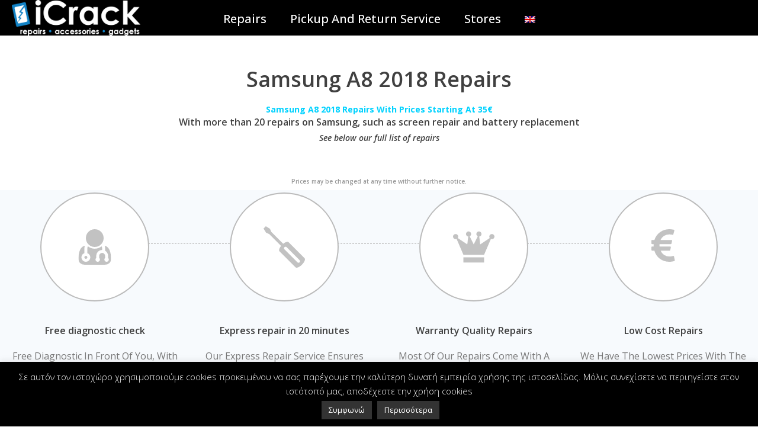

--- FILE ---
content_type: text/html; charset=UTF-8
request_url: https://www.icrack.gr/repairs/samsung-repair/samsung-a-repairs-2/samsung-a8-2018/?lang=en
body_size: 21952
content:
<!DOCTYPE html>
<html lang="en-US" >
<head>
		<meta charset="UTF-8" /><meta name="viewport" content="width=device-width, initial-scale=1.0, minimum-scale=1.0, maximum-scale=1.0, user-scalable=0" /><meta http-equiv="X-UA-Compatible" content="IE=edge,chrome=1" /><meta name="format-detection" content="telephone=no"><script type="text/javascript">var ajaxurl = "https://www.icrack.gr/wp-admin/admin-ajax.php";</script><meta name='robots' content='index, follow, max-image-preview:large, max-snippet:-1, max-video-preview:-1' />
	<style>img:is([sizes="auto" i], [sizes^="auto," i]) { contain-intrinsic-size: 3000px 1500px }</style>
	<link rel="alternate" hreflang="en" href="https://www.icrack.gr/repairs/samsung-repair/samsung-a-repairs-2/samsung-a8-2018/?lang=en" />
<link rel="alternate" hreflang="el" href="https://www.icrack.gr/%ce%b5%cf%80%ce%b9%cf%83%ce%ba%ce%b5%cf%85%ce%ad%cf%82/samsung/galaxy-a/samsung-a7-3/" />
<link rel="alternate" hreflang="x-default" href="https://www.icrack.gr/%ce%b5%cf%80%ce%b9%cf%83%ce%ba%ce%b5%cf%85%ce%ad%cf%82/samsung/galaxy-a/samsung-a7-3/" />

		<style id="critical-path-css" type="text/css">
			body,html{width:100%;height:100%;margin:0;padding:0}.page-preloader{top:0;left:0;z-index:999;position:fixed;height:100%;width:100%;text-align:center}.preloader-preview-area{animation-delay:-.2s;top:50%;-ms-transform:translateY(100%);transform:translateY(100%);margin-top:10px;max-height:calc(50% - 20px);opacity:1;width:100%;text-align:center;position:absolute}.preloader-logo{max-width:90%;top:50%;-ms-transform:translateY(-100%);transform:translateY(-100%);margin:-10px auto 0 auto;max-height:calc(50% - 20px);opacity:1;position:relative}.ball-pulse>div{width:15px;height:15px;border-radius:100%;margin:2px;animation-fill-mode:both;display:inline-block;animation:ball-pulse .75s infinite cubic-bezier(.2,.68,.18,1.08)}.ball-pulse>div:nth-child(1){animation-delay:-.36s}.ball-pulse>div:nth-child(2){animation-delay:-.24s}.ball-pulse>div:nth-child(3){animation-delay:-.12s}@keyframes ball-pulse{0%{transform:scale(1);opacity:1}45%{transform:scale(.1);opacity:.7}80%{transform:scale(1);opacity:1}}.ball-clip-rotate-pulse{position:relative;-ms-transform:translateY(-15px) translateX(-10px);transform:translateY(-15px) translateX(-10px);display:inline-block}.ball-clip-rotate-pulse>div{animation-fill-mode:both;position:absolute;top:0;left:0;border-radius:100%}.ball-clip-rotate-pulse>div:first-child{height:36px;width:36px;top:7px;left:-7px;animation:ball-clip-rotate-pulse-scale 1s 0s cubic-bezier(.09,.57,.49,.9) infinite}.ball-clip-rotate-pulse>div:last-child{position:absolute;width:50px;height:50px;left:-16px;top:-2px;background:0 0;border:2px solid;animation:ball-clip-rotate-pulse-rotate 1s 0s cubic-bezier(.09,.57,.49,.9) infinite;animation-duration:1s}@keyframes ball-clip-rotate-pulse-rotate{0%{transform:rotate(0) scale(1)}50%{transform:rotate(180deg) scale(.6)}100%{transform:rotate(360deg) scale(1)}}@keyframes ball-clip-rotate-pulse-scale{30%{transform:scale(.3)}100%{transform:scale(1)}}@keyframes square-spin{25%{transform:perspective(100px) rotateX(180deg) rotateY(0)}50%{transform:perspective(100px) rotateX(180deg) rotateY(180deg)}75%{transform:perspective(100px) rotateX(0) rotateY(180deg)}100%{transform:perspective(100px) rotateX(0) rotateY(0)}}.square-spin{display:inline-block}.square-spin>div{animation-fill-mode:both;width:50px;height:50px;animation:square-spin 3s 0s cubic-bezier(.09,.57,.49,.9) infinite}.cube-transition{position:relative;-ms-transform:translate(-25px,-25px);transform:translate(-25px,-25px);display:inline-block}.cube-transition>div{animation-fill-mode:both;width:15px;height:15px;position:absolute;top:-5px;left:-5px;animation:cube-transition 1.6s 0s infinite ease-in-out}.cube-transition>div:last-child{animation-delay:-.8s}@keyframes cube-transition{25%{transform:translateX(50px) scale(.5) rotate(-90deg)}50%{transform:translate(50px,50px) rotate(-180deg)}75%{transform:translateY(50px) scale(.5) rotate(-270deg)}100%{transform:rotate(-360deg)}}.ball-scale>div{border-radius:100%;margin:2px;animation-fill-mode:both;display:inline-block;height:60px;width:60px;animation:ball-scale 1s 0s ease-in-out infinite}@keyframes ball-scale{0%{transform:scale(0)}100%{transform:scale(1);opacity:0}}.line-scale>div{animation-fill-mode:both;display:inline-block;width:5px;height:50px;border-radius:2px;margin:2px}.line-scale>div:nth-child(1){animation:line-scale 1s -.5s infinite cubic-bezier(.2,.68,.18,1.08)}.line-scale>div:nth-child(2){animation:line-scale 1s -.4s infinite cubic-bezier(.2,.68,.18,1.08)}.line-scale>div:nth-child(3){animation:line-scale 1s -.3s infinite cubic-bezier(.2,.68,.18,1.08)}.line-scale>div:nth-child(4){animation:line-scale 1s -.2s infinite cubic-bezier(.2,.68,.18,1.08)}.line-scale>div:nth-child(5){animation:line-scale 1s -.1s infinite cubic-bezier(.2,.68,.18,1.08)}@keyframes line-scale{0%{transform:scaley(1)}50%{transform:scaley(.4)}100%{transform:scaley(1)}}.ball-scale-multiple{position:relative;-ms-transform:translateY(30px);transform:translateY(30px);display:inline-block}.ball-scale-multiple>div{border-radius:100%;animation-fill-mode:both;margin:2px;position:absolute;left:-30px;top:0;opacity:0;margin:0;width:50px;height:50px;animation:ball-scale-multiple 1s 0s linear infinite}.ball-scale-multiple>div:nth-child(2){animation-delay:-.2s}.ball-scale-multiple>div:nth-child(3){animation-delay:-.2s}@keyframes ball-scale-multiple{0%{transform:scale(0);opacity:0}5%{opacity:1}100%{transform:scale(1);opacity:0}}.ball-pulse-sync{display:inline-block}.ball-pulse-sync>div{width:15px;height:15px;border-radius:100%;margin:2px;animation-fill-mode:both;display:inline-block}.ball-pulse-sync>div:nth-child(1){animation:ball-pulse-sync .6s -.21s infinite ease-in-out}.ball-pulse-sync>div:nth-child(2){animation:ball-pulse-sync .6s -.14s infinite ease-in-out}.ball-pulse-sync>div:nth-child(3){animation:ball-pulse-sync .6s -70ms infinite ease-in-out}@keyframes ball-pulse-sync{33%{transform:translateY(10px)}66%{transform:translateY(-10px)}100%{transform:translateY(0)}}.transparent-circle{display:inline-block;border-top:.5em solid rgba(255,255,255,.2);border-right:.5em solid rgba(255,255,255,.2);border-bottom:.5em solid rgba(255,255,255,.2);border-left:.5em solid #fff;transform:translateZ(0);animation:transparent-circle 1.1s infinite linear;width:50px;height:50px;border-radius:50%}.transparent-circle:after{border-radius:50%;width:10em;height:10em}@keyframes transparent-circle{0%{transform:rotate(0)}100%{transform:rotate(360deg)}}.ball-spin-fade-loader{position:relative;top:-10px;left:-10px;display:inline-block}.ball-spin-fade-loader>div{width:15px;height:15px;border-radius:100%;margin:2px;animation-fill-mode:both;position:absolute;animation:ball-spin-fade-loader 1s infinite linear}.ball-spin-fade-loader>div:nth-child(1){top:25px;left:0;animation-delay:-.84s;-webkit-animation-delay:-.84s}.ball-spin-fade-loader>div:nth-child(2){top:17.05px;left:17.05px;animation-delay:-.72s;-webkit-animation-delay:-.72s}.ball-spin-fade-loader>div:nth-child(3){top:0;left:25px;animation-delay:-.6s;-webkit-animation-delay:-.6s}.ball-spin-fade-loader>div:nth-child(4){top:-17.05px;left:17.05px;animation-delay:-.48s;-webkit-animation-delay:-.48s}.ball-spin-fade-loader>div:nth-child(5){top:-25px;left:0;animation-delay:-.36s;-webkit-animation-delay:-.36s}.ball-spin-fade-loader>div:nth-child(6){top:-17.05px;left:-17.05px;animation-delay:-.24s;-webkit-animation-delay:-.24s}.ball-spin-fade-loader>div:nth-child(7){top:0;left:-25px;animation-delay:-.12s;-webkit-animation-delay:-.12s}.ball-spin-fade-loader>div:nth-child(8){top:17.05px;left:-17.05px;animation-delay:0s;-webkit-animation-delay:0s}@keyframes ball-spin-fade-loader{50%{opacity:.3;transform:scale(.4)}100%{opacity:1;transform:scale(1)}}		</style>

		
	<!-- This site is optimized with the Yoast SEO plugin v26.3 - https://yoast.com/wordpress/plugins/seo/ -->
	<title>Samsung A8 2018 - iCrack</title>
	<link rel="canonical" href="https://www.icrack.gr/repairs/samsung-repair/samsung-a-repairs-2/samsung-a8-2018/?lang=en" />
	<meta property="og:locale" content="en_US" />
	<meta property="og:type" content="article" />
	<meta property="og:title" content="Samsung A8 2018 - iCrack" />
	<meta property="og:url" content="https://www.icrack.gr/repairs/samsung-repair/samsung-a-repairs-2/samsung-a8-2018/?lang=en" />
	<meta property="og:site_name" content="iCrack" />
	<meta property="article:modified_time" content="2023-01-20T12:19:16+00:00" />
	<meta name="twitter:card" content="summary_large_image" />
	<meta name="twitter:label1" content="Est. reading time" />
	<meta name="twitter:data1" content="4 minutes" />
	<script type="application/ld+json" class="yoast-schema-graph">{"@context":"https://schema.org","@graph":[{"@type":"WebPage","@id":"https://www.icrack.gr/repairs/samsung-repair/samsung-a-repairs-2/samsung-a8-2018/?lang=en","url":"https://www.icrack.gr/repairs/samsung-repair/samsung-a-repairs-2/samsung-a8-2018/?lang=en","name":"Samsung A8 2018 - iCrack","isPartOf":{"@id":"https://www.icrack.gr/?lang=en#website"},"datePublished":"2021-07-02T12:29:49+00:00","dateModified":"2023-01-20T12:19:16+00:00","breadcrumb":{"@id":"https://www.icrack.gr/repairs/samsung-repair/samsung-a-repairs-2/samsung-a8-2018/?lang=en#breadcrumb"},"inLanguage":"en-US","potentialAction":[{"@type":"ReadAction","target":["https://www.icrack.gr/repairs/samsung-repair/samsung-a-repairs-2/samsung-a8-2018/?lang=en"]}]},{"@type":"BreadcrumbList","@id":"https://www.icrack.gr/repairs/samsung-repair/samsung-a-repairs-2/samsung-a8-2018/?lang=en#breadcrumb","itemListElement":[{"@type":"ListItem","position":1,"name":"Home","item":"https://www.icrack.gr/?lang=en"},{"@type":"ListItem","position":2,"name":"Repairs","item":"https://www.icrack.gr/repairs/?lang=en"},{"@type":"ListItem","position":3,"name":"Samsung Repair","item":"https://www.icrack.gr/repairs/samsung-repair/?lang=en"},{"@type":"ListItem","position":4,"name":"Samsung A Repairs","item":"https://www.icrack.gr/repairs/samsung-repair/samsung-a-repairs/?lang=en"},{"@type":"ListItem","position":5,"name":"Samsung A8 2018"}]},{"@type":"WebSite","@id":"https://www.icrack.gr/?lang=en#website","url":"https://www.icrack.gr/?lang=en","name":"iCrack","description":"Επισκευές iPhone iPad Macbook iMac Galaxy Xiaomi Huawei ...","potentialAction":[{"@type":"SearchAction","target":{"@type":"EntryPoint","urlTemplate":"https://www.icrack.gr/?lang=en?s={search_term_string}"},"query-input":{"@type":"PropertyValueSpecification","valueRequired":true,"valueName":"search_term_string"}}],"inLanguage":"en-US"}]}</script>
	<!-- / Yoast SEO plugin. -->


<link rel="alternate" type="application/rss+xml" title="iCrack &raquo; Feed" href="https://www.icrack.gr/feed/?lang=en" />

<link rel="shortcut icon" href="https://www.icrack.gr/wp-content/uploads/2018/01/ico.png"  />
<script type="text/javascript">window.abb = {};php = {};window.PHP = {};PHP.ajax = "https://www.icrack.gr/wp-admin/admin-ajax.php";PHP.wp_p_id = "12100";var mk_header_parallax, mk_banner_parallax, mk_page_parallax, mk_footer_parallax, mk_body_parallax;var mk_images_dir = "https://www.icrack.gr/wp-content/themes/jupiter/assets/images",mk_theme_js_path = "https://www.icrack.gr/wp-content/themes/jupiter/assets/js",mk_theme_dir = "https://www.icrack.gr/wp-content/themes/jupiter",mk_captcha_placeholder = "Enter Captcha",mk_captcha_invalid_txt = "Invalid. Try again.",mk_captcha_correct_txt = "Captcha correct.",mk_responsive_nav_width = 1140,mk_vertical_header_back = "Back",mk_vertical_header_anim = "1",mk_check_rtl = true,mk_grid_width = 2000,mk_ajax_search_option = "",mk_preloader_bg_color = "#fff",mk_accent_color = "#00d2ff",mk_go_to_top =  "false",mk_smooth_scroll =  "true",mk_show_background_video =  "true",mk_preloader_bar_color = "#00d2ff",mk_preloader_logo = "";var mk_header_parallax = false,mk_banner_parallax = false,mk_footer_parallax = false,mk_body_parallax = false,mk_no_more_posts = "No More Posts",mk_typekit_id   = "",mk_google_fonts = ["Open Sans:100italic,200italic,300italic,400italic,500italic,600italic,700italic,800italic,900italic,100,200,300,400,500,600,700,800,900"],mk_global_lazyload = true;</script>		<!-- This site uses the Google Analytics by ExactMetrics plugin v8.11.1 - Using Analytics tracking - https://www.exactmetrics.com/ -->
							<script src="//www.googletagmanager.com/gtag/js?id=G-449LRJKGYS"  data-cfasync="false" data-wpfc-render="false" type="text/javascript" async></script>
			<script data-cfasync="false" data-wpfc-render="false" type="text/javascript">
				var em_version = '8.11.1';
				var em_track_user = true;
				var em_no_track_reason = '';
								var ExactMetricsDefaultLocations = {"page_location":"https:\/\/www.icrack.gr\/repairs\/samsung-repair\/samsung-a-repairs-2\/samsung-a8-2018\/?lang=en%2F&lang=en"};
								if ( typeof ExactMetricsPrivacyGuardFilter === 'function' ) {
					var ExactMetricsLocations = (typeof ExactMetricsExcludeQuery === 'object') ? ExactMetricsPrivacyGuardFilter( ExactMetricsExcludeQuery ) : ExactMetricsPrivacyGuardFilter( ExactMetricsDefaultLocations );
				} else {
					var ExactMetricsLocations = (typeof ExactMetricsExcludeQuery === 'object') ? ExactMetricsExcludeQuery : ExactMetricsDefaultLocations;
				}

								var disableStrs = [
										'ga-disable-G-449LRJKGYS',
									];

				/* Function to detect opted out users */
				function __gtagTrackerIsOptedOut() {
					for (var index = 0; index < disableStrs.length; index++) {
						if (document.cookie.indexOf(disableStrs[index] + '=true') > -1) {
							return true;
						}
					}

					return false;
				}

				/* Disable tracking if the opt-out cookie exists. */
				if (__gtagTrackerIsOptedOut()) {
					for (var index = 0; index < disableStrs.length; index++) {
						window[disableStrs[index]] = true;
					}
				}

				/* Opt-out function */
				function __gtagTrackerOptout() {
					for (var index = 0; index < disableStrs.length; index++) {
						document.cookie = disableStrs[index] + '=true; expires=Thu, 31 Dec 2099 23:59:59 UTC; path=/';
						window[disableStrs[index]] = true;
					}
				}

				if ('undefined' === typeof gaOptout) {
					function gaOptout() {
						__gtagTrackerOptout();
					}
				}
								window.dataLayer = window.dataLayer || [];

				window.ExactMetricsDualTracker = {
					helpers: {},
					trackers: {},
				};
				if (em_track_user) {
					function __gtagDataLayer() {
						dataLayer.push(arguments);
					}

					function __gtagTracker(type, name, parameters) {
						if (!parameters) {
							parameters = {};
						}

						if (parameters.send_to) {
							__gtagDataLayer.apply(null, arguments);
							return;
						}

						if (type === 'event') {
														parameters.send_to = exactmetrics_frontend.v4_id;
							var hookName = name;
							if (typeof parameters['event_category'] !== 'undefined') {
								hookName = parameters['event_category'] + ':' + name;
							}

							if (typeof ExactMetricsDualTracker.trackers[hookName] !== 'undefined') {
								ExactMetricsDualTracker.trackers[hookName](parameters);
							} else {
								__gtagDataLayer('event', name, parameters);
							}
							
						} else {
							__gtagDataLayer.apply(null, arguments);
						}
					}

					__gtagTracker('js', new Date());
					__gtagTracker('set', {
						'developer_id.dNDMyYj': true,
											});
					if ( ExactMetricsLocations.page_location ) {
						__gtagTracker('set', ExactMetricsLocations);
					}
										__gtagTracker('config', 'G-449LRJKGYS', {"forceSSL":"true"} );
										window.gtag = __gtagTracker;										(function () {
						/* https://developers.google.com/analytics/devguides/collection/analyticsjs/ */
						/* ga and __gaTracker compatibility shim. */
						var noopfn = function () {
							return null;
						};
						var newtracker = function () {
							return new Tracker();
						};
						var Tracker = function () {
							return null;
						};
						var p = Tracker.prototype;
						p.get = noopfn;
						p.set = noopfn;
						p.send = function () {
							var args = Array.prototype.slice.call(arguments);
							args.unshift('send');
							__gaTracker.apply(null, args);
						};
						var __gaTracker = function () {
							var len = arguments.length;
							if (len === 0) {
								return;
							}
							var f = arguments[len - 1];
							if (typeof f !== 'object' || f === null || typeof f.hitCallback !== 'function') {
								if ('send' === arguments[0]) {
									var hitConverted, hitObject = false, action;
									if ('event' === arguments[1]) {
										if ('undefined' !== typeof arguments[3]) {
											hitObject = {
												'eventAction': arguments[3],
												'eventCategory': arguments[2],
												'eventLabel': arguments[4],
												'value': arguments[5] ? arguments[5] : 1,
											}
										}
									}
									if ('pageview' === arguments[1]) {
										if ('undefined' !== typeof arguments[2]) {
											hitObject = {
												'eventAction': 'page_view',
												'page_path': arguments[2],
											}
										}
									}
									if (typeof arguments[2] === 'object') {
										hitObject = arguments[2];
									}
									if (typeof arguments[5] === 'object') {
										Object.assign(hitObject, arguments[5]);
									}
									if ('undefined' !== typeof arguments[1].hitType) {
										hitObject = arguments[1];
										if ('pageview' === hitObject.hitType) {
											hitObject.eventAction = 'page_view';
										}
									}
									if (hitObject) {
										action = 'timing' === arguments[1].hitType ? 'timing_complete' : hitObject.eventAction;
										hitConverted = mapArgs(hitObject);
										__gtagTracker('event', action, hitConverted);
									}
								}
								return;
							}

							function mapArgs(args) {
								var arg, hit = {};
								var gaMap = {
									'eventCategory': 'event_category',
									'eventAction': 'event_action',
									'eventLabel': 'event_label',
									'eventValue': 'event_value',
									'nonInteraction': 'non_interaction',
									'timingCategory': 'event_category',
									'timingVar': 'name',
									'timingValue': 'value',
									'timingLabel': 'event_label',
									'page': 'page_path',
									'location': 'page_location',
									'title': 'page_title',
									'referrer' : 'page_referrer',
								};
								for (arg in args) {
																		if (!(!args.hasOwnProperty(arg) || !gaMap.hasOwnProperty(arg))) {
										hit[gaMap[arg]] = args[arg];
									} else {
										hit[arg] = args[arg];
									}
								}
								return hit;
							}

							try {
								f.hitCallback();
							} catch (ex) {
							}
						};
						__gaTracker.create = newtracker;
						__gaTracker.getByName = newtracker;
						__gaTracker.getAll = function () {
							return [];
						};
						__gaTracker.remove = noopfn;
						__gaTracker.loaded = true;
						window['__gaTracker'] = __gaTracker;
					})();
									} else {
										console.log("");
					(function () {
						function __gtagTracker() {
							return null;
						}

						window['__gtagTracker'] = __gtagTracker;
						window['gtag'] = __gtagTracker;
					})();
									}
			</script>
							<!-- / Google Analytics by ExactMetrics -->
		<link rel='stylesheet' id='contact-form-7-css' href='https://www.icrack.gr/wp-content/plugins/contact-form-7/includes/css/styles.css?ver=6.1.3' type='text/css' media='all' />
<link rel='stylesheet' id='cookie-law-info-css' href='https://www.icrack.gr/wp-content/plugins/cookie-law-info/legacy/public/css/cookie-law-info-public.css?ver=3.3.6' type='text/css' media='all' />
<link rel='stylesheet' id='cookie-law-info-gdpr-css' href='https://www.icrack.gr/wp-content/plugins/cookie-law-info/legacy/public/css/cookie-law-info-gdpr.css?ver=3.3.6' type='text/css' media='all' />
<link rel='stylesheet' id='image-map-pro-dist-css-css' href='https://www.icrack.gr/wp-content/plugins/image-map-pro-wordpress/css/image-map-pro.min.css?ver=5.6.9' type='text/css' media='' />
<link rel='stylesheet' id='rt-wls-css' href='https://www.icrack.gr/wp-content/plugins/wp-logo-showcase/assets/css/wplogoshowcase.css?ver=1.5.0' type='text/css' media='all' />
<link rel='stylesheet' id='wpml-menu-item-0-css' href='https://www.icrack.gr/wp-content/plugins/sitepress-multilingual-cms/templates/language-switchers/menu-item/style.min.css?ver=1' type='text/css' media='all' />
<link rel='stylesheet' id='cms-navigation-style-base-css' href='https://www.icrack.gr/wp-content/plugins/wpml-cms-nav/res/css/cms-navigation-base.css?ver=1.5.6' type='text/css' media='screen' />
<link rel='stylesheet' id='cms-navigation-style-css' href='https://www.icrack.gr/wp-content/plugins/wpml-cms-nav/res/css/cms-navigation.css?ver=1.5.6' type='text/css' media='screen' />
<link rel='stylesheet' id='theme-styles-css' href='https://www.icrack.gr/wp-content/themes/jupiter/assets/stylesheet/min/full-styles.6.12.2.css?ver=1740405659' type='text/css' media='all' />
<style id='theme-styles-inline-css' type='text/css'>

			#wpadminbar {
				-webkit-backface-visibility: hidden;
				backface-visibility: hidden;
				-webkit-perspective: 1000;
				-ms-perspective: 1000;
				perspective: 1000;
				-webkit-transform: translateZ(0px);
				-ms-transform: translateZ(0px);
				transform: translateZ(0px);
			}
			@media screen and (max-width: 600px) {
				#wpadminbar {
					position: fixed !important;
				}
			}
		
body { transform:unset;background-color:#fff; } .hb-custom-header #mk-page-introduce, #mk-page-introduce { transform:unset;background-size:cover;-webkit-background-size:cover;-moz-background-size:cover; } .hb-custom-header > div, .mk-header-bg { transform:unset;background-repeat:no-repeat; } .mk-classic-nav-bg { background-color:#000000; } .master-holder-bg { transform:unset;background-color:#fff; } #mk-footer { transform:unset;background-color:#3d4045; } #mk-boxed-layout { -webkit-box-shadow:0 0 px rgba(0, 0, 0, ); -moz-box-shadow:0 0 px rgba(0, 0, 0, ); box-shadow:0 0 px rgba(0, 0, 0, ); } .mk-news-tab .mk-tabs-tabs .is-active a, .mk-fancy-title.pattern-style span, .mk-fancy-title.pattern-style.color-gradient span:after, .page-bg-color { background-color:#fff; } .page-title { font-size:20px; color:#4d4d4d; text-transform:uppercase; font-weight:400; letter-spacing:2px; } .page-subtitle { font-size:14px; line-height:100%; color:#a3a3a3; font-size:14px; text-transform:none; } .mk-header { border-bottom:1px solid #ededed; } .header-style-1 .mk-header-padding-wrapper, .header-style-2 .mk-header-padding-wrapper, .header-style-3 .mk-header-padding-wrapper { padding-top:61px; } .mk-process-steps[max-width~="950px"] ul::before { display:none !important; } .mk-process-steps[max-width~="950px"] li { margin-bottom:30px !important; width:100% !important; text-align:center; } .mk-event-countdown-ul[max-width~="750px"] li { width:90%; display:block; margin:0 auto 15px; } body { font-family:Open Sans } @font-face { font-family:'star'; src:url('https://www.icrack.gr/wp-content/themes/jupiter/assets/stylesheet/fonts/star/font.eot'); src:url('https://www.icrack.gr/wp-content/themes/jupiter/assets/stylesheet/fonts/star/font.eot?#iefix') format('embedded-opentype'), url('https://www.icrack.gr/wp-content/themes/jupiter/assets/stylesheet/fonts/star/font.woff') format('woff'), url('https://www.icrack.gr/wp-content/themes/jupiter/assets/stylesheet/fonts/star/font.ttf') format('truetype'), url('https://www.icrack.gr/wp-content/themes/jupiter/assets/stylesheet/fonts/star/font.svg#star') format('svg'); font-weight:normal; font-style:normal; } @font-face { font-family:'WooCommerce'; src:url('https://www.icrack.gr/wp-content/themes/jupiter/assets/stylesheet/fonts/woocommerce/font.eot'); src:url('https://www.icrack.gr/wp-content/themes/jupiter/assets/stylesheet/fonts/woocommerce/font.eot?#iefix') format('embedded-opentype'), url('https://www.icrack.gr/wp-content/themes/jupiter/assets/stylesheet/fonts/woocommerce/font.woff') format('woff'), url('https://www.icrack.gr/wp-content/themes/jupiter/assets/stylesheet/fonts/woocommerce/font.ttf') format('truetype'), url('https://www.icrack.gr/wp-content/themes/jupiter/assets/stylesheet/fonts/woocommerce/font.svg#WooCommerce') format('svg'); font-weight:normal; font-style:normal; }.mk-header .mk-classic-nav-bg, .mk-header .mk-header-bg { background-color:black; } .wpcf7-submit { color:#fff; border:1px solid #fff; } div.wpcf7-response-output { display:none; }
</style>
<link rel='stylesheet' id='mkhb-render-css' href='https://www.icrack.gr/wp-content/themes/jupiter/header-builder/includes/assets/css/mkhb-render.css?ver=6.12.2' type='text/css' media='all' />
<link rel='stylesheet' id='mkhb-row-css' href='https://www.icrack.gr/wp-content/themes/jupiter/header-builder/includes/assets/css/mkhb-row.css?ver=6.12.2' type='text/css' media='all' />
<link rel='stylesheet' id='mkhb-column-css' href='https://www.icrack.gr/wp-content/themes/jupiter/header-builder/includes/assets/css/mkhb-column.css?ver=6.12.2' type='text/css' media='all' />
<link rel='stylesheet' id='js_composer_front-css' href='https://www.icrack.gr/wp-content/plugins/js_composer_theme/assets/css/js_composer.min.css?ver=8.6.1' type='text/css' media='all' />
<link rel='stylesheet' id='theme-options-css' href='https://www.icrack.gr/wp-content/uploads/mk_assets/theme-options-production-1726762134_en.css?ver=1768575216' type='text/css' media='all' />
<link rel='stylesheet' id='jupiter-donut-shortcodes-css' href='https://www.icrack.gr/wp-content/plugins/jupiter-donut/assets/css/shortcodes-styles.min.css?ver=1.6.4' type='text/css' media='all' />
<script type="text/javascript" data-noptimize='' data-no-minify='' src="https://www.icrack.gr/wp-content/themes/jupiter/assets/js/plugins/wp-enqueue/min/webfontloader.js?ver=6.8.3" id="mk-webfontloader-js"></script>
<script type="text/javascript" id="mk-webfontloader-js-after">
/* <![CDATA[ */

WebFontConfig = {
	timeout: 2000
}

if ( mk_typekit_id.length > 0 ) {
	WebFontConfig.typekit = {
		id: mk_typekit_id
	}
}

if ( mk_google_fonts.length > 0 ) {
	WebFontConfig.google = {
		families:  mk_google_fonts
	}
}

if ( (mk_google_fonts.length > 0 || mk_typekit_id.length > 0) && navigator.userAgent.indexOf("Speed Insights") == -1) {
	WebFont.load( WebFontConfig );
}
		
/* ]]> */
</script>
<script type="text/javascript" src="https://www.icrack.gr/wp-content/plugins/google-analytics-dashboard-for-wp/assets/js/frontend-gtag.min.js?ver=8.11.1" id="exactmetrics-frontend-script-js" async="async" data-wp-strategy="async"></script>
<script data-cfasync="false" data-wpfc-render="false" type="text/javascript" id='exactmetrics-frontend-script-js-extra'>/* <![CDATA[ */
var exactmetrics_frontend = {"js_events_tracking":"true","download_extensions":"zip,mp3,mpeg,pdf,docx,pptx,xlsx,rar","inbound_paths":"[{\"path\":\"\\\/go\\\/\",\"label\":\"affiliate\"},{\"path\":\"\\\/recommend\\\/\",\"label\":\"affiliate\"}]","home_url":"https:\/\/www.icrack.gr\/?lang=en","hash_tracking":"false","v4_id":"G-449LRJKGYS"};/* ]]> */
</script>
<script type="text/javascript" src="https://www.icrack.gr/wp-includes/js/jquery/jquery.min.js?ver=3.7.1" id="jquery-core-js"></script>
<script type="text/javascript" src="https://www.icrack.gr/wp-includes/js/jquery/jquery-migrate.min.js?ver=3.4.1" id="jquery-migrate-js"></script>
<script type="text/javascript" id="cookie-law-info-js-extra">
/* <![CDATA[ */
var Cli_Data = {"nn_cookie_ids":[],"cookielist":[],"non_necessary_cookies":[],"ccpaEnabled":"","ccpaRegionBased":"","ccpaBarEnabled":"","strictlyEnabled":["necessary","obligatoire"],"ccpaType":"gdpr","js_blocking":"","custom_integration":"","triggerDomRefresh":"","secure_cookies":""};
var cli_cookiebar_settings = {"animate_speed_hide":"500","animate_speed_show":"500","background":"#000000","border":"#444","border_on":"","button_1_button_colour":"#333333","button_1_button_hover":"#292929","button_1_link_colour":"#fff","button_1_as_button":"1","button_1_new_win":"","button_2_button_colour":"#333","button_2_button_hover":"#292929","button_2_link_colour":"#ffffff","button_2_as_button":"1","button_2_hidebar":"","button_3_button_colour":"#000","button_3_button_hover":"#000000","button_3_link_colour":"#fff","button_3_as_button":"1","button_3_new_win":"","button_4_button_colour":"#000","button_4_button_hover":"#000000","button_4_link_colour":"#fff","button_4_as_button":"1","button_7_button_colour":"#61a229","button_7_button_hover":"#4e8221","button_7_link_colour":"#fff","button_7_as_button":"1","button_7_new_win":"","font_family":"inherit","header_fix":"","notify_animate_hide":"1","notify_animate_show":"","notify_div_id":"#cookie-law-info-bar","notify_position_horizontal":"left","notify_position_vertical":"bottom","scroll_close":"1","scroll_close_reload":"","accept_close_reload":"","reject_close_reload":"","showagain_tab":"","showagain_background":"#fff","showagain_border":"#000","showagain_div_id":"#cookie-law-info-again","showagain_x_position":"100px","text":"#ffffff","show_once_yn":"1","show_once":"5000","logging_on":"","as_popup":"","popup_overlay":"1","bar_heading_text":"","cookie_bar_as":"banner","popup_showagain_position":"bottom-right","widget_position":"left"};
var log_object = {"ajax_url":"https:\/\/www.icrack.gr\/wp-admin\/admin-ajax.php"};
/* ]]> */
</script>
<script type="text/javascript" src="https://www.icrack.gr/wp-content/plugins/cookie-law-info/legacy/public/js/cookie-law-info-public.js?ver=3.3.6" id="cookie-law-info-js"></script>
<script></script><link rel="https://api.w.org/" href="https://www.icrack.gr/wp-json/" /><link rel="alternate" title="JSON" type="application/json" href="https://www.icrack.gr/wp-json/wp/v2/pages/12100" /><link rel="EditURI" type="application/rsd+xml" title="RSD" href="https://www.icrack.gr/xmlrpc.php?rsd" />
<meta name="generator" content="WordPress 6.8.3" />
<link rel='shortlink' href='https://www.icrack.gr/?p=12100&#038;lang=en' />
<link rel="alternate" title="oEmbed (JSON)" type="application/json+oembed" href="https://www.icrack.gr/wp-json/oembed/1.0/embed?url=https%3A%2F%2Fwww.icrack.gr%2Frepairs%2Fsamsung-repair%2Fsamsung-a-repairs-2%2Fsamsung-a8-2018%2F%3Flang%3Den" />
<link rel="alternate" title="oEmbed (XML)" type="text/xml+oembed" href="https://www.icrack.gr/wp-json/oembed/1.0/embed?url=https%3A%2F%2Fwww.icrack.gr%2Frepairs%2Fsamsung-repair%2Fsamsung-a-repairs-2%2Fsamsung-a8-2018%2F%3Flang%3Den&#038;format=xml" />
<meta name="generator" content="WPML ver:4.8.4 stt:1,13;" />
<meta itemprop="author" content="admin" /><meta itemprop="datePublished" content="July 2, 2021" /><meta itemprop="dateModified" content="January 20, 2023" /><meta itemprop="publisher" content="iCrack" /><script> var isTest = false; </script><meta name="generator" content="Powered by WPBakery Page Builder - drag and drop page builder for WordPress."/>
<meta name="generator" content="Powered by Slider Revolution 6.7.38 - responsive, Mobile-Friendly Slider Plugin for WordPress with comfortable drag and drop interface." />
<link rel="icon" href="https://www.icrack.gr/wp-content/uploads/2021/07/cropped-icrack-square-icon-32x32.png" sizes="32x32" />
<link rel="icon" href="https://www.icrack.gr/wp-content/uploads/2021/07/cropped-icrack-square-icon-192x192.png" sizes="192x192" />
<link rel="apple-touch-icon" href="https://www.icrack.gr/wp-content/uploads/2021/07/cropped-icrack-square-icon-180x180.png" />
<meta name="msapplication-TileImage" content="https://www.icrack.gr/wp-content/uploads/2021/07/cropped-icrack-square-icon-270x270.png" />
<script>function setREVStartSize(e){
			//window.requestAnimationFrame(function() {
				window.RSIW = window.RSIW===undefined ? window.innerWidth : window.RSIW;
				window.RSIH = window.RSIH===undefined ? window.innerHeight : window.RSIH;
				try {
					var pw = document.getElementById(e.c).parentNode.offsetWidth,
						newh;
					pw = pw===0 || isNaN(pw) || (e.l=="fullwidth" || e.layout=="fullwidth") ? window.RSIW : pw;
					e.tabw = e.tabw===undefined ? 0 : parseInt(e.tabw);
					e.thumbw = e.thumbw===undefined ? 0 : parseInt(e.thumbw);
					e.tabh = e.tabh===undefined ? 0 : parseInt(e.tabh);
					e.thumbh = e.thumbh===undefined ? 0 : parseInt(e.thumbh);
					e.tabhide = e.tabhide===undefined ? 0 : parseInt(e.tabhide);
					e.thumbhide = e.thumbhide===undefined ? 0 : parseInt(e.thumbhide);
					e.mh = e.mh===undefined || e.mh=="" || e.mh==="auto" ? 0 : parseInt(e.mh,0);
					if(e.layout==="fullscreen" || e.l==="fullscreen")
						newh = Math.max(e.mh,window.RSIH);
					else{
						e.gw = Array.isArray(e.gw) ? e.gw : [e.gw];
						for (var i in e.rl) if (e.gw[i]===undefined || e.gw[i]===0) e.gw[i] = e.gw[i-1];
						e.gh = e.el===undefined || e.el==="" || (Array.isArray(e.el) && e.el.length==0)? e.gh : e.el;
						e.gh = Array.isArray(e.gh) ? e.gh : [e.gh];
						for (var i in e.rl) if (e.gh[i]===undefined || e.gh[i]===0) e.gh[i] = e.gh[i-1];
											
						var nl = new Array(e.rl.length),
							ix = 0,
							sl;
						e.tabw = e.tabhide>=pw ? 0 : e.tabw;
						e.thumbw = e.thumbhide>=pw ? 0 : e.thumbw;
						e.tabh = e.tabhide>=pw ? 0 : e.tabh;
						e.thumbh = e.thumbhide>=pw ? 0 : e.thumbh;
						for (var i in e.rl) nl[i] = e.rl[i]<window.RSIW ? 0 : e.rl[i];
						sl = nl[0];
						for (var i in nl) if (sl>nl[i] && nl[i]>0) { sl = nl[i]; ix=i;}
						var m = pw>(e.gw[ix]+e.tabw+e.thumbw) ? 1 : (pw-(e.tabw+e.thumbw)) / (e.gw[ix]);
						newh =  (e.gh[ix] * m) + (e.tabh + e.thumbh);
					}
					var el = document.getElementById(e.c);
					if (el!==null && el) el.style.height = newh+"px";
					el = document.getElementById(e.c+"_wrapper");
					if (el!==null && el) {
						el.style.height = newh+"px";
						el.style.display = "block";
					}
				} catch(e){
					console.log("Failure at Presize of Slider:" + e)
				}
			//});
		  };</script>
		<style type="text/css" id="wp-custom-css">
			.mk-css-icon-close div, .mk-css-icon-menu div {
    background-color: #fff!important;
}

.wpcf7-submit{
  color: 	#fff!important;
	position: relative;
}
.rt-wpls .slick-track {
background-color: white;
}

.slick-arrow {
    display: none !important;
}
.grecaptcha-badge{
	visibility: collapse !important;  
}

.mk-header {
	border-bottom: 0px;
}

.faliro-cover {
}

#rev_slider_22_2 a {
	color: #ffffff;
}

/**5.3.2021 forms layout**/

.wpb_column.vc_column_container.vc_col-sm-6 .wpcf7-form.init p {
	
}

.wpb_column.vc_column_container.vc_col-sm-6 .wpcf7-form-control.wpcf7-text.wpcf7-validates-as-required {
	width:100%;
}

.wpb_column.vc_column_container.vc_col-sm-6 .wpcf7-form-control.wpcf7-text.wpcf7-email.wpcf7-validates-as-email {
	width:100%;
}

#text-block-7 .wpcf7-form-control.wpcf7-text.wpcf7-validates-as-required   {
	width: 95%;
}

#text-block-7 .wpcf7-form-control.wpcf7-text {
	width: 95%;
}

#text-block-7 .wpcf7-form-control.wpcf7-textarea {
	width: 95%;
}

.technician {
	position: relative;
	top: 50px;
}

.mk-fancy-title.shortcode-heading {

    font-size: 30px;
}

.wbp_wrapper{
	width:100%;
}

/* display recent posts */
.mk-blog-single .mk-blog-author{
	display:none;
}

.mk-about-author-wrapper {
	display:none;
}

/*hide author name display */
.mk-blog-classic-item .mk-blog-meta-wrapper>div, .mk-blog-modern-item .mk-blog-meta-wrapper>div {
    display: none !important;
}

/* Read More Button Color*/
.vc_btn3.vc_btn3-color-juicy-pink, .vc_btn3.vc_btn3-color-juicy-pink.vc_btn3-style-flat {
    background-color: #1582c5;
}

.vc_btn3.vc_btn3-color-juicy-pink,
.vc_btn3.vc_btn3-color-juicy-pink.vc_btn3-style-flat:hover {
    background-color: #639bcc;
}

/* post στην μεση */
.category-44 {
    padding-right: 15%;
    padding-left: 15%;
}
.category-did-you-know-that {
    padding-right: 15%;
    padding-left: 15%;
}

.mk-blog-thumbnail-item .featured-image {
    padding-left: 12%;
}

.mk-blog-thumbnail-item .item-wrapper .mk-blog-author{
	display:none;
}

.mk-button--dimension-outline.skin-dark,
.mk-button--dimension-savvy.skin-dark{
	border-color: #639bcc;
	color:#639bcc;
}

.mk-button--dimension-outline.skin-dark,
.mk-button--dimension-savvy.skin-dark:hover {
	color:#1582c5;
}

.image-hover-overlay{
	display:none !important;
}

.post-type-badge{
	display:none;
}

#mk-page-introduce.intro-left {
 display:none;
}

span.wpcf7-form-control-wrap{
	color:white;
}

hr .new{
border: 2px solid blue;
border-radius:5px;
}
		</style>
		<meta name="generator" content="Jupiter 6.12.2" /><style type="text/css" data-type="vc_shortcodes-custom-css">.vc_custom_1510995135657{background-color: rgba(0,92,191,0.03) !important;*background-color: rgb(0,92,191) !important;}.vc_custom_1616416499831{margin-bottom: 0px !important;}.vc_custom_1643634682640{margin-bottom: 0px !important;}.vc_custom_1643634639932{margin-top: -30px !important;}.vc_custom_1622114536031{margin-bottom: 0px !important;}.vc_custom_1666011835687{margin-bottom: 40px !important;}.vc_custom_1603986202358{margin-top: -30px !important;}.vc_custom_1622114542643{margin-bottom: 0px !important;}.vc_custom_1674217066872{margin-bottom: 40px !important;}.vc_custom_1643634645515{margin-top: -30px !important;}.vc_custom_1622114548328{margin-bottom: 0px !important;}.vc_custom_1603986283909{margin-bottom: 40px !important;}.vc_custom_1508774556901{margin-top: -30px !important;}.vc_custom_1622114554241{margin-bottom: 0px !important;}.vc_custom_1643634662247{margin-bottom: 40px !important;}.vc_custom_1508767591186{margin-top: -30px !important;}.vc_custom_1622114584495{margin-bottom: 0px !important;}.vc_custom_1616416507744{margin-bottom: 40px !important;}.vc_custom_1509104256505{margin-top: -30px !important;}.vc_custom_1509104209568{margin-bottom: 0px !important;}.vc_custom_1509104274657{margin-bottom: 40px !important;}</style><noscript><style> .wpb_animate_when_almost_visible { opacity: 1; }</style></noscript>	</head>

<body class="wp-singular page-template-default page page-id-12100 page-child parent-pageid-24003 wp-theme-jupiter wls_chrome wpb-js-composer js-comp-ver-8.6.1 vc_responsive" itemscope="itemscope" itemtype="https://schema.org/WebPage"  data-adminbar="">
	
	<!-- Target for scroll anchors to achieve native browser bahaviour + possible enhancements like smooth scrolling -->
	<div id="top-of-page"></div>

		<div id="mk-boxed-layout">

			<div id="mk-theme-container" >

				 
    <header data-height='60'
                data-sticky-height='40'
                data-responsive-height='40'
                data-transparent-skin=''
                data-header-style='1'
                data-sticky-style='fixed'
                data-sticky-offset='header' id="mk-header-1" class="mk-header header-style-1 header-align-center  toolbar-false menu-hover-2 sticky-style-fixed mk-background-stretch boxed-header " role="banner" itemscope="itemscope" itemtype="https://schema.org/WPHeader" >
                    <div class="mk-header-holder">
                                                <div class="mk-header-inner add-header-height">

                    <div class="mk-header-bg "></div>

                    
                                                <div class="mk-grid header-grid">
                    
                            <div class="mk-header-nav-container one-row-style menu-hover-style-2" role="navigation" itemscope="itemscope" itemtype="https://schema.org/SiteNavigationElement" >
                                <nav class="mk-main-navigation js-main-nav"><ul id="menu-main-english" class="main-navigation-ul"><li id="menu-item-11231" class="menu-item menu-item-type-post_type menu-item-object-page current-page-ancestor menu-item-has-children no-mega-menu"><a class="menu-item-link js-smooth-scroll"  href="https://www.icrack.gr/repairs/?lang=en">Repairs</a>
<ul style="" class="sub-menu ">
	<li id="menu-item-11574" class="menu-item menu-item-type-post_type menu-item-object-page menu-item-has-children"><a class="menu-item-link js-smooth-scroll"  href="https://www.icrack.gr/repairs/apple-repairs/?lang=en">Apple</a><i class="menu-sub-level-arrow"><svg  class="mk-svg-icon" data-name="mk-icon-angle-right" data-cacheid="icon-696c3059ceb53" style=" height:16px; width: 5.7142857142857px; "  xmlns="http://www.w3.org/2000/svg" viewBox="0 0 640 1792"><path d="M595 960q0 13-10 23l-466 466q-10 10-23 10t-23-10l-50-50q-10-10-10-23t10-23l393-393-393-393q-10-10-10-23t10-23l50-50q10-10 23-10t23 10l466 466q10 10 10 23z"/></svg></i>
	<ul style="" class="sub-menu ">
		<li id="menu-item-11575" class="menu-item menu-item-type-post_type menu-item-object-page"><a class="menu-item-link js-smooth-scroll"  href="https://www.icrack.gr/repairs/apple-repairs/iphone-repairs/?lang=en">iPhone Repairs</a></li>
		<li id="menu-item-11691" class="menu-item menu-item-type-post_type menu-item-object-page"><a class="menu-item-link js-smooth-scroll"  href="https://www.icrack.gr/repairs/apple-repairs/ipad-repairs/?lang=en">iPad Repairs</a></li>
		<li id="menu-item-11744" class="menu-item menu-item-type-post_type menu-item-object-page"><a class="menu-item-link js-smooth-scroll"  href="https://www.icrack.gr/repairs/apple-repairs/mac-repairs/?lang=en">Mac Repairs</a></li>
		<li id="menu-item-11793" class="menu-item menu-item-type-post_type menu-item-object-page"><a class="menu-item-link js-smooth-scroll"  href="https://www.icrack.gr/repairs/apple-repairs/apple-watch-repairs/?lang=en">Apple Watch Repairs</a></li>
		<li id="menu-item-11830" class="menu-item menu-item-type-post_type menu-item-object-page"><a class="menu-item-link js-smooth-scroll"  href="https://www.icrack.gr/repairs/apple-repairs/ipod-repairs/?lang=en">iPod Repairs</a></li>
		<li id="menu-item-20040" class="menu-item menu-item-type-post_type menu-item-object-page"><a class="menu-item-link js-smooth-scroll"  href="https://www.icrack.gr/repairs/apple-repairs/airpods-repairs/?lang=en">AirPods Repairs</a></li>
	</ul>
</li>
	<li id="menu-item-11831" class="menu-item menu-item-type-post_type menu-item-object-page current-page-ancestor menu-item-has-children"><a class="menu-item-link js-smooth-scroll"  href="https://www.icrack.gr/repairs/samsung-repair/?lang=en">Samsung</a><i class="menu-sub-level-arrow"><svg  class="mk-svg-icon" data-name="mk-icon-angle-right" data-cacheid="icon-696c3059cf156" style=" height:16px; width: 5.7142857142857px; "  xmlns="http://www.w3.org/2000/svg" viewBox="0 0 640 1792"><path d="M595 960q0 13-10 23l-466 466q-10 10-23 10t-23-10l-50-50q-10-10-10-23t10-23l393-393-393-393q-10-10-10-23t10-23l50-50q10-10 23-10t23 10l466 466q10 10 10 23z"/></svg></i>
	<ul style="" class="sub-menu ">
		<li id="menu-item-11979" class="menu-item menu-item-type-post_type menu-item-object-page"><a class="menu-item-link js-smooth-scroll"  href="https://www.icrack.gr/repairs/samsung-repair/samsung-s-repairs/?lang=en">Samsung S Repairs</a></li>
		<li id="menu-item-12154" class="menu-item menu-item-type-post_type menu-item-object-page"><a class="menu-item-link js-smooth-scroll"  href="https://www.icrack.gr/repairs/samsung-repair/samsung-a-repairs/?lang=en">Samsung A Repairs</a></li>
		<li id="menu-item-12299" class="menu-item menu-item-type-post_type menu-item-object-page"><a class="menu-item-link js-smooth-scroll"  href="https://www.icrack.gr/repairs/samsung-repair/samsung-j-repairs/?lang=en">Samsung J Repairs</a></li>
		<li id="menu-item-19146" class="menu-item menu-item-type-post_type menu-item-object-page"><a class="menu-item-link js-smooth-scroll"  href="https://www.icrack.gr/repairs/samsung-repair/samsung-m-repairs/?lang=en">Samsung M Repairs</a></li>
		<li id="menu-item-12348" class="menu-item menu-item-type-post_type menu-item-object-page"><a class="menu-item-link js-smooth-scroll"  href="https://www.icrack.gr/repairs/samsung-repair/samsung-note-repairs/?lang=en">Samsung Note Repairs</a></li>
	</ul>
</li>
	<li id="menu-item-12533" class="menu-item menu-item-type-custom menu-item-object-custom menu-item-has-children"><a class="menu-item-link js-smooth-scroll"  href="#">Smartphones</a><i class="menu-sub-level-arrow"><svg  class="mk-svg-icon" data-name="mk-icon-angle-right" data-cacheid="icon-696c3059cf735" style=" height:16px; width: 5.7142857142857px; "  xmlns="http://www.w3.org/2000/svg" viewBox="0 0 640 1792"><path d="M595 960q0 13-10 23l-466 466q-10 10-23 10t-23-10l-50-50q-10-10-10-23t10-23l393-393-393-393q-10-10-10-23t10-23l50-50q10-10 23-10t23 10l466 466q10 10 10 23z"/></svg></i>
	<ul style="" class="sub-menu ">
		<li id="menu-item-12532" class="menu-item menu-item-type-post_type menu-item-object-page"><a class="menu-item-link js-smooth-scroll"  href="https://www.icrack.gr/repairs/xiaomi-repairs/?lang=en">Xiaomi Repairs</a></li>
		<li id="menu-item-12756" class="menu-item menu-item-type-post_type menu-item-object-page"><a class="menu-item-link js-smooth-scroll"  href="https://www.icrack.gr/repairs/huawei-repairs/?lang=en">Huawei Repairs</a></li>
		<li id="menu-item-20541" class="menu-item menu-item-type-post_type menu-item-object-page"><a class="menu-item-link js-smooth-scroll"  href="https://www.icrack.gr/repairs/honor-repairs/?lang=en">Honor Repairs</a></li>
		<li id="menu-item-12867" class="menu-item menu-item-type-post_type menu-item-object-page"><a class="menu-item-link js-smooth-scroll"  href="https://www.icrack.gr/repairs/sony-repairs/?lang=en">Sony Repairs</a></li>
		<li id="menu-item-24951" class="menu-item menu-item-type-custom menu-item-object-custom"><a class="menu-item-link js-smooth-scroll"  href="https://www.icrack.gr/%ce%b5%cf%80%ce%b9%cf%83%ce%ba%ce%b5%cf%85%ce%ad%cf%82/%ce%b5%cf%80%ce%b9%cf%83%ce%ba%ce%b5%cf%85%ce%ad%cf%82-realme-2/">Realme Repairs</a></li>
		<li id="menu-item-12927" class="menu-item menu-item-type-post_type menu-item-object-page"><a class="menu-item-link js-smooth-scroll"  href="https://www.icrack.gr/repairs/lg-repairs/?lang=en">LG Repairs</a></li>
	</ul>
</li>
	<li id="menu-item-12932" class="menu-item menu-item-type-post_type menu-item-object-page"><a class="menu-item-link js-smooth-scroll"  href="https://www.icrack.gr/repairs/laptop-repairs/?lang=en">Laptop</a></li>
	<li id="menu-item-12931" class="menu-item menu-item-type-post_type menu-item-object-page"><a class="menu-item-link js-smooth-scroll"  href="https://www.icrack.gr/repairs/pc-repairs/?lang=en">PC</a></li>
	<li id="menu-item-19753" class="menu-item menu-item-type-post_type menu-item-object-page"><a class="menu-item-link js-smooth-scroll"  href="https://www.icrack.gr/repairs/console-repairs/?lang=en">Console</a></li>
</ul>
</li>
<li id="menu-item-11230" class="menu-item menu-item-type-post_type menu-item-object-page no-mega-menu"><a class="menu-item-link js-smooth-scroll"  href="https://www.icrack.gr/pickup-and-return-service/?lang=en">Pickup And Return Service</a></li>
<li id="menu-item-18416" class="menu-item menu-item-type-post_type menu-item-object-page menu-item-has-children no-mega-menu"><a class="menu-item-link js-smooth-scroll"  href="https://www.icrack.gr/stores/?lang=en">Stores</a>
<ul style="" class="sub-menu ">
	<li id="menu-item-11228" class="menu-item menu-item-type-post_type menu-item-object-page"><a class="menu-item-link js-smooth-scroll"  href="https://www.icrack.gr/paleo-faliro/?lang=en">Paleo Faliro</a></li>
	<li id="menu-item-11227" class="menu-item menu-item-type-post_type menu-item-object-page"><a class="menu-item-link js-smooth-scroll"  href="https://www.icrack.gr/zografou/?lang=en">Zografou</a></li>
	<li id="menu-item-11235" class="menu-item menu-item-type-post_type menu-item-object-page"><a class="menu-item-link js-smooth-scroll"  href="https://www.icrack.gr/zakynthos/?lang=en">Zakynthos</a></li>
	<li id="menu-item-14120" class="menu-item menu-item-type-post_type menu-item-object-page"><a class="menu-item-link js-smooth-scroll"  href="https://www.icrack.gr/santorini/?lang=en">Santorini</a></li>
	<li id="menu-item-18417" class="menu-item menu-item-type-post_type menu-item-object-page"><a class="menu-item-link js-smooth-scroll"  href="https://www.icrack.gr/paros/?lang=en">Paros</a></li>
	<li id="menu-item-26377" class="menu-item menu-item-type-post_type menu-item-object-page"><a class="menu-item-link js-smooth-scroll"  href="https://www.icrack.gr/glyfada/?lang=en">Glyfada</a></li>
</ul>
</li>
<li id="menu-item-wpml-ls-20-en" class="menu-item wpml-ls-slot-20 wpml-ls-item wpml-ls-item-en wpml-ls-current-language wpml-ls-menu-item wpml-ls-first-item menu-item-type-wpml_ls_menu_item menu-item-object-wpml_ls_menu_item menu-item-has-children no-mega-menu"><a class="menu-item-link js-smooth-scroll"  href="https://www.icrack.gr/repairs/samsung-repair/samsung-a-repairs-2/samsung-a8-2018/?lang=en"><img
            class="wpml-ls-flag"
            src="https://www.icrack.gr/wp-content/plugins/sitepress-multilingual-cms/res/flags/en.png"
            alt="English"
            
            
    /></a>
<ul style="" class="sub-menu ">
	<li id="menu-item-wpml-ls-20-el" class="menu-item wpml-ls-slot-20 wpml-ls-item wpml-ls-item-el wpml-ls-menu-item wpml-ls-last-item menu-item-type-wpml_ls_menu_item menu-item-object-wpml_ls_menu_item"><a class="menu-item-link js-smooth-scroll"  title="Switch to Greek" href="https://www.icrack.gr/%ce%b5%cf%80%ce%b9%cf%83%ce%ba%ce%b5%cf%85%ce%ad%cf%82/samsung/galaxy-a/samsung-a7-3/"><img
            class="wpml-ls-flag"
            src="https://www.icrack.gr/wp-content/plugins/sitepress-multilingual-cms/res/flags/el.png"
            alt="Greek"
            
            
    /></a></li>
</ul>
</li>
</ul></nav>                            </div>
                            
<div class="mk-nav-responsive-link">
    <div class="mk-css-icon-menu">
        <div class="mk-css-icon-menu-line-1"></div>
        <div class="mk-css-icon-menu-line-2"></div>
        <div class="mk-css-icon-menu-line-3"></div>
    </div>
</div>	<div class=" header-logo fit-logo-img add-header-height logo-is-responsive logo-has-sticky">
		<a href="https://www.icrack.gr/?lang=en" title="iCrack">

			<img class="mk-desktop-logo dark-logo "
				title="Επισκευές iPhone iPad Macbook iMac Galaxy Xiaomi Huawei &#8230;"
				alt="Επισκευές iPhone iPad Macbook iMac Galaxy Xiaomi Huawei &#8230;"
				src="https://www.icrack.gr/wp-content/uploads/2017/12/icrack-logo-final-new.png" />

							<img class="mk-desktop-logo light-logo "
					title="Επισκευές iPhone iPad Macbook iMac Galaxy Xiaomi Huawei &#8230;"
					alt="Επισκευές iPhone iPad Macbook iMac Galaxy Xiaomi Huawei &#8230;"
					src="https://www.icrack.gr/wp-content/uploads/2017/12/icrack-logo-final-new.png" />
			
							<img class="mk-resposnive-logo "
					title="Επισκευές iPhone iPad Macbook iMac Galaxy Xiaomi Huawei &#8230;"
					alt="Επισκευές iPhone iPad Macbook iMac Galaxy Xiaomi Huawei &#8230;"
					src="https://www.icrack.gr/wp-content/uploads/2017/12/icrack-logo-final-new.png" />
			
							<img class="mk-sticky-logo "
					title="Επισκευές iPhone iPad Macbook iMac Galaxy Xiaomi Huawei &#8230;"
					alt="Επισκευές iPhone iPad Macbook iMac Galaxy Xiaomi Huawei &#8230;"
					src="https://www.icrack.gr/wp-content/uploads/2017/12/icrack-logo-final-new.png" />
					</a>
	</div>

                                            </div>
                    
                    <div class="mk-header-right">
                                            </div>

                </div>
                
<div class="mk-responsive-wrap">

	<nav class="menu-main-english-container"><ul id="menu-main-english-1" class="mk-responsive-nav"><li id="responsive-menu-item-11231" class="menu-item menu-item-type-post_type menu-item-object-page current-page-ancestor menu-item-has-children"><a class="menu-item-link js-smooth-scroll"  href="https://www.icrack.gr/repairs/?lang=en">Repairs</a><span class="mk-nav-arrow mk-nav-sub-closed"><svg  class="mk-svg-icon" data-name="mk-moon-arrow-down" data-cacheid="icon-696c3059d50ab" style=" height:16px; width: 16px; "  xmlns="http://www.w3.org/2000/svg" viewBox="0 0 512 512"><path d="M512 192l-96-96-160 160-160-160-96 96 256 255.999z"/></svg></span>
<ul class="sub-menu ">
	<li id="responsive-menu-item-11574" class="menu-item menu-item-type-post_type menu-item-object-page menu-item-has-children"><a class="menu-item-link js-smooth-scroll"  href="https://www.icrack.gr/repairs/apple-repairs/?lang=en">Apple</a><span class="mk-nav-arrow mk-nav-sub-closed"><svg  class="mk-svg-icon" data-name="mk-moon-arrow-down" data-cacheid="icon-696c3059d541a" style=" height:16px; width: 16px; "  xmlns="http://www.w3.org/2000/svg" viewBox="0 0 512 512"><path d="M512 192l-96-96-160 160-160-160-96 96 256 255.999z"/></svg></span>
	<ul class="sub-menu ">
		<li id="responsive-menu-item-11575" class="menu-item menu-item-type-post_type menu-item-object-page"><a class="menu-item-link js-smooth-scroll"  href="https://www.icrack.gr/repairs/apple-repairs/iphone-repairs/?lang=en">iPhone Repairs</a></li>
		<li id="responsive-menu-item-11691" class="menu-item menu-item-type-post_type menu-item-object-page"><a class="menu-item-link js-smooth-scroll"  href="https://www.icrack.gr/repairs/apple-repairs/ipad-repairs/?lang=en">iPad Repairs</a></li>
		<li id="responsive-menu-item-11744" class="menu-item menu-item-type-post_type menu-item-object-page"><a class="menu-item-link js-smooth-scroll"  href="https://www.icrack.gr/repairs/apple-repairs/mac-repairs/?lang=en">Mac Repairs</a></li>
		<li id="responsive-menu-item-11793" class="menu-item menu-item-type-post_type menu-item-object-page"><a class="menu-item-link js-smooth-scroll"  href="https://www.icrack.gr/repairs/apple-repairs/apple-watch-repairs/?lang=en">Apple Watch Repairs</a></li>
		<li id="responsive-menu-item-11830" class="menu-item menu-item-type-post_type menu-item-object-page"><a class="menu-item-link js-smooth-scroll"  href="https://www.icrack.gr/repairs/apple-repairs/ipod-repairs/?lang=en">iPod Repairs</a></li>
		<li id="responsive-menu-item-20040" class="menu-item menu-item-type-post_type menu-item-object-page"><a class="menu-item-link js-smooth-scroll"  href="https://www.icrack.gr/repairs/apple-repairs/airpods-repairs/?lang=en">AirPods Repairs</a></li>
	</ul>
</li>
	<li id="responsive-menu-item-11831" class="menu-item menu-item-type-post_type menu-item-object-page current-page-ancestor menu-item-has-children"><a class="menu-item-link js-smooth-scroll"  href="https://www.icrack.gr/repairs/samsung-repair/?lang=en">Samsung</a><span class="mk-nav-arrow mk-nav-sub-closed"><svg  class="mk-svg-icon" data-name="mk-moon-arrow-down" data-cacheid="icon-696c3059d5919" style=" height:16px; width: 16px; "  xmlns="http://www.w3.org/2000/svg" viewBox="0 0 512 512"><path d="M512 192l-96-96-160 160-160-160-96 96 256 255.999z"/></svg></span>
	<ul class="sub-menu ">
		<li id="responsive-menu-item-11979" class="menu-item menu-item-type-post_type menu-item-object-page"><a class="menu-item-link js-smooth-scroll"  href="https://www.icrack.gr/repairs/samsung-repair/samsung-s-repairs/?lang=en">Samsung S Repairs</a></li>
		<li id="responsive-menu-item-12154" class="menu-item menu-item-type-post_type menu-item-object-page"><a class="menu-item-link js-smooth-scroll"  href="https://www.icrack.gr/repairs/samsung-repair/samsung-a-repairs/?lang=en">Samsung A Repairs</a></li>
		<li id="responsive-menu-item-12299" class="menu-item menu-item-type-post_type menu-item-object-page"><a class="menu-item-link js-smooth-scroll"  href="https://www.icrack.gr/repairs/samsung-repair/samsung-j-repairs/?lang=en">Samsung J Repairs</a></li>
		<li id="responsive-menu-item-19146" class="menu-item menu-item-type-post_type menu-item-object-page"><a class="menu-item-link js-smooth-scroll"  href="https://www.icrack.gr/repairs/samsung-repair/samsung-m-repairs/?lang=en">Samsung M Repairs</a></li>
		<li id="responsive-menu-item-12348" class="menu-item menu-item-type-post_type menu-item-object-page"><a class="menu-item-link js-smooth-scroll"  href="https://www.icrack.gr/repairs/samsung-repair/samsung-note-repairs/?lang=en">Samsung Note Repairs</a></li>
	</ul>
</li>
	<li id="responsive-menu-item-12533" class="menu-item menu-item-type-custom menu-item-object-custom menu-item-has-children"><a class="menu-item-link js-smooth-scroll"  href="#">Smartphones</a><span class="mk-nav-arrow mk-nav-sub-closed"><svg  class="mk-svg-icon" data-name="mk-moon-arrow-down" data-cacheid="icon-696c3059d5de8" style=" height:16px; width: 16px; "  xmlns="http://www.w3.org/2000/svg" viewBox="0 0 512 512"><path d="M512 192l-96-96-160 160-160-160-96 96 256 255.999z"/></svg></span>
	<ul class="sub-menu ">
		<li id="responsive-menu-item-12532" class="menu-item menu-item-type-post_type menu-item-object-page"><a class="menu-item-link js-smooth-scroll"  href="https://www.icrack.gr/repairs/xiaomi-repairs/?lang=en">Xiaomi Repairs</a></li>
		<li id="responsive-menu-item-12756" class="menu-item menu-item-type-post_type menu-item-object-page"><a class="menu-item-link js-smooth-scroll"  href="https://www.icrack.gr/repairs/huawei-repairs/?lang=en">Huawei Repairs</a></li>
		<li id="responsive-menu-item-20541" class="menu-item menu-item-type-post_type menu-item-object-page"><a class="menu-item-link js-smooth-scroll"  href="https://www.icrack.gr/repairs/honor-repairs/?lang=en">Honor Repairs</a></li>
		<li id="responsive-menu-item-12867" class="menu-item menu-item-type-post_type menu-item-object-page"><a class="menu-item-link js-smooth-scroll"  href="https://www.icrack.gr/repairs/sony-repairs/?lang=en">Sony Repairs</a></li>
		<li id="responsive-menu-item-24951" class="menu-item menu-item-type-custom menu-item-object-custom"><a class="menu-item-link js-smooth-scroll"  href="https://www.icrack.gr/%ce%b5%cf%80%ce%b9%cf%83%ce%ba%ce%b5%cf%85%ce%ad%cf%82/%ce%b5%cf%80%ce%b9%cf%83%ce%ba%ce%b5%cf%85%ce%ad%cf%82-realme-2/">Realme Repairs</a></li>
		<li id="responsive-menu-item-12927" class="menu-item menu-item-type-post_type menu-item-object-page"><a class="menu-item-link js-smooth-scroll"  href="https://www.icrack.gr/repairs/lg-repairs/?lang=en">LG Repairs</a></li>
	</ul>
</li>
	<li id="responsive-menu-item-12932" class="menu-item menu-item-type-post_type menu-item-object-page"><a class="menu-item-link js-smooth-scroll"  href="https://www.icrack.gr/repairs/laptop-repairs/?lang=en">Laptop</a></li>
	<li id="responsive-menu-item-12931" class="menu-item menu-item-type-post_type menu-item-object-page"><a class="menu-item-link js-smooth-scroll"  href="https://www.icrack.gr/repairs/pc-repairs/?lang=en">PC</a></li>
	<li id="responsive-menu-item-19753" class="menu-item menu-item-type-post_type menu-item-object-page"><a class="menu-item-link js-smooth-scroll"  href="https://www.icrack.gr/repairs/console-repairs/?lang=en">Console</a></li>
</ul>
</li>
<li id="responsive-menu-item-11230" class="menu-item menu-item-type-post_type menu-item-object-page"><a class="menu-item-link js-smooth-scroll"  href="https://www.icrack.gr/pickup-and-return-service/?lang=en">Pickup And Return Service</a></li>
<li id="responsive-menu-item-18416" class="menu-item menu-item-type-post_type menu-item-object-page menu-item-has-children"><a class="menu-item-link js-smooth-scroll"  href="https://www.icrack.gr/stores/?lang=en">Stores</a><span class="mk-nav-arrow mk-nav-sub-closed"><svg  class="mk-svg-icon" data-name="mk-moon-arrow-down" data-cacheid="icon-696c3059d6430" style=" height:16px; width: 16px; "  xmlns="http://www.w3.org/2000/svg" viewBox="0 0 512 512"><path d="M512 192l-96-96-160 160-160-160-96 96 256 255.999z"/></svg></span>
<ul class="sub-menu ">
	<li id="responsive-menu-item-11228" class="menu-item menu-item-type-post_type menu-item-object-page"><a class="menu-item-link js-smooth-scroll"  href="https://www.icrack.gr/paleo-faliro/?lang=en">Paleo Faliro</a></li>
	<li id="responsive-menu-item-11227" class="menu-item menu-item-type-post_type menu-item-object-page"><a class="menu-item-link js-smooth-scroll"  href="https://www.icrack.gr/zografou/?lang=en">Zografou</a></li>
	<li id="responsive-menu-item-11235" class="menu-item menu-item-type-post_type menu-item-object-page"><a class="menu-item-link js-smooth-scroll"  href="https://www.icrack.gr/zakynthos/?lang=en">Zakynthos</a></li>
	<li id="responsive-menu-item-14120" class="menu-item menu-item-type-post_type menu-item-object-page"><a class="menu-item-link js-smooth-scroll"  href="https://www.icrack.gr/santorini/?lang=en">Santorini</a></li>
	<li id="responsive-menu-item-18417" class="menu-item menu-item-type-post_type menu-item-object-page"><a class="menu-item-link js-smooth-scroll"  href="https://www.icrack.gr/paros/?lang=en">Paros</a></li>
	<li id="responsive-menu-item-26377" class="menu-item menu-item-type-post_type menu-item-object-page"><a class="menu-item-link js-smooth-scroll"  href="https://www.icrack.gr/glyfada/?lang=en">Glyfada</a></li>
</ul>
</li>
<li id="responsive-menu-item-wpml-ls-20-en" class="menu-item wpml-ls-slot-20 wpml-ls-item wpml-ls-item-en wpml-ls-current-language wpml-ls-menu-item wpml-ls-first-item menu-item-type-wpml_ls_menu_item menu-item-object-wpml_ls_menu_item menu-item-has-children"><a class="menu-item-link js-smooth-scroll"  href="https://www.icrack.gr/repairs/samsung-repair/samsung-a-repairs-2/samsung-a8-2018/?lang=en"><img
            class="wpml-ls-flag"
            src="https://www.icrack.gr/wp-content/plugins/sitepress-multilingual-cms/res/flags/en.png"
            alt="English"
            
            
    /></a><span class="mk-nav-arrow mk-nav-sub-closed"><svg  class="mk-svg-icon" data-name="mk-moon-arrow-down" data-cacheid="icon-696c3059d698e" style=" height:16px; width: 16px; "  xmlns="http://www.w3.org/2000/svg" viewBox="0 0 512 512"><path d="M512 192l-96-96-160 160-160-160-96 96 256 255.999z"/></svg></span>
<ul class="sub-menu ">
	<li id="responsive-menu-item-wpml-ls-20-el" class="menu-item wpml-ls-slot-20 wpml-ls-item wpml-ls-item-el wpml-ls-menu-item wpml-ls-last-item menu-item-type-wpml_ls_menu_item menu-item-object-wpml_ls_menu_item"><a class="menu-item-link js-smooth-scroll"  title="Switch to Greek" href="https://www.icrack.gr/%ce%b5%cf%80%ce%b9%cf%83%ce%ba%ce%b5%cf%85%ce%ad%cf%82/samsung/galaxy-a/samsung-a7-3/"><img
            class="wpml-ls-flag"
            src="https://www.icrack.gr/wp-content/plugins/sitepress-multilingual-cms/res/flags/el.png"
            alt="Greek"
            
            
    /></a></li>
</ul>
</li>
</ul></nav>
			<form class="responsive-searchform" method="get" action="https://www.icrack.gr/?lang=en">
		    <input type="text" class="text-input" value="" name="s" id="s" placeholder="Search.." />
		    <i><input value="" type="submit" /><svg  class="mk-svg-icon" data-name="mk-icon-search" data-cacheid="icon-696c3059d6d57" xmlns="http://www.w3.org/2000/svg" viewBox="0 0 1664 1792"><path d="M1152 832q0-185-131.5-316.5t-316.5-131.5-316.5 131.5-131.5 316.5 131.5 316.5 316.5 131.5 316.5-131.5 131.5-316.5zm512 832q0 52-38 90t-90 38q-54 0-90-38l-343-342q-179 124-399 124-143 0-273.5-55.5t-225-150-150-225-55.5-273.5 55.5-273.5 150-225 225-150 273.5-55.5 273.5 55.5 225 150 150 225 55.5 273.5q0 220-124 399l343 343q37 37 37 90z"/></svg></i>
		</form>
		

</div>
        
            </div>
        
        <div class="mk-header-padding-wrapper"></div>
 
                
    </header>

		<div id="theme-page" class="master-holder  clearfix" itemscope="itemscope" itemtype="https://schema.org/Blog" >
			<div class="master-holder-bg-holder">
				<div id="theme-page-bg" class="master-holder-bg js-el"  ></div>
			</div>
			<div class="mk-main-wrapper-holder">
				<div id="mk-page-id-12100" class="theme-page-wrapper mk-main-wrapper mk-grid full-layout ">
					<div class="theme-content " itemprop="mainEntityOfPage">
							<div class="wpb-content-wrapper">
<div  data-mk-stretch-content="true" class="wpb_row vc_row vc_row-fluid jupiter-donut- mk-fullwidth-false  attched-false     js-master-row  mk-grid">
				
<div class="vc_col-sm-12 wpb_column column_container  jupiter-donut- _ jupiter-donut-height-full">
		<div class=" vc_custom_1616416499831">

<div id="text-block-3" class="mk-text-block  jupiter-donut- ">

	
	<h1 class="entry-title" style="text-align: center;"><span class="collection-title">Samsung A8 2018 Repairs</span></h1>
<div class="collection-description" style="text-align: center;">
<div><strong>Samsung A8 2018 Repairs With Prices Starting At 35€</strong></div>
<h5>With more than 20 repairs on Samsung, such as screen repair and battery replacement</h5>
</div>
<h6 style="text-align: center;"><em>See below our full list of repairs</em></h6>

	<div class="clearboth"></div>
</div>

	</div>
<div class="vc_empty_space"   style="height: 50px"><span class="vc_empty_space_inner"></span></div></div>
	</div>

<div  data-mk-stretch-content="true" class="wpb_row vc_row vc_row-fluid jupiter-donut- mk-fullwidth-false  attched-false     js-master-row  mk-grid">
				
<div class="vc_col-sm-12 wpb_column column_container  jupiter-donut- _ jupiter-donut-height-full">
		<div class=" vc_custom_1643634682640">

<div id="text-block-5" class="mk-text-block  jupiter-donut- ">

	
	<h6 style="text-align: center; font-size: 10px;"><span style="color: #999999;">Prices may be changed at any time without further notice.</span></h6>

	<div class="clearboth"></div>
</div>

	</div>
</div>
	</div>

<div  data-mk-full-width="true" data-mk-full-width-init="false" data-mk-stretch-content="true" class="wpb_row vc_row vc_row-fluid jupiter-donut- mk-fullwidth-true  attched-false    vc_custom_1510995135657  equal-columns js-master-row  mk-full-content-true">
				
<div class="vc_col-sm-12 wpb_column column_container  jupiter-donut- _ jupiter-donut-height-full">
	
<div id="mk-process-7" class="mk-process-steps process-steps-4  jupiter-donut-">

	
	<ul>
		
			<li class="">

									<a href="#">
										<span class="mk-process-icon"><svg  class="mk-svg-icon" data-name="mk-icon-user-md" data-cacheid="icon-696c3059db206" xmlns="http://www.w3.org/2000/svg" viewBox="0 0 1408 1792"><path d="M384 1344q0 26-19 45t-45 19-45-19-19-45 19-45 45-19 45 19 19 45zm1024 61q0 121-73 190t-194 69h-874q-121 0-194-69t-73-190q0-68 5.5-131t24-138 47.5-132.5 81-103 120-60.5q-22 52-22 120v203q-58 20-93 70t-35 111q0 80 56 136t136 56 136-56 56-136q0-61-35.5-111t-92.5-70v-203q0-62 25-93 132 104 295 104t295-104q25 31 25 93v64q-106 0-181 75t-75 181v89q-32 29-32 71 0 40 28 68t68 28 68-28 28-68q0-42-32-71v-89q0-52 38-90t90-38 90 38 38 90v89q-32 29-32 71 0 40 28 68t68 28 68-28 28-68q0-42-32-71v-89q0-68-34.5-127.5t-93.5-93.5q0-10 .5-42.5t0-48-2.5-41.5-7-47-13-40q68 15 120 60.5t81 103 47.5 132.5 24 138 5.5 131zm-320-893q0 159-112.5 271.5t-271.5 112.5-271.5-112.5-112.5-271.5 112.5-271.5 271.5-112.5 271.5 112.5 112.5 271.5z"/></svg></span>
									</a>
				

				<div class="mk-process-detail">

											<a href="#">
												<h3>Free diagnostic check</h3>
											</a>
					
					<div class="clearboth"></div>

												<p>Free Diagnostic In Front Of You, With Immediate Report And Cost Evaluation.</p>
									</div>

			</li>
		
			<li class="">

									<a href="#">
										<span class="mk-process-icon"><svg  class="mk-svg-icon" data-name="mk-moon-screwdriver" data-cacheid="icon-696c3059db4d8" xmlns="http://www.w3.org/2000/svg" viewBox="0 0 512 512"><path d="M507.256 395.256l-198.512-198.512c-11.03-11.031-38.41-2.154-65.372 19.758l-147.372-147.372-16-37.13-51.232-32-28.768 28.768 32 51.232 37.13 16 147.373 147.372c-21.913 26.963-30.79 54.342-19.76 65.372l.009.008 198.503 198.504c12.976 12.975 48.565-1.579 79.494-32.508 30.928-30.928 45.481-66.519 32.507-79.492zm-61.821 50.179c-3.71 3.71-8.572 5.565-13.435 5.565s-9.725-1.855-13.435-5.565l-160-160c-7.421-7.42-7.421-19.449 0-26.869 7.42-7.42 19.449-7.42 26.869 0l160 160c7.421 7.419 7.421 19.449.001 26.869z"/></svg></span>
									</a>
				

				<div class="mk-process-detail">

											<a href="#">
												<h3>Express repair in 20 minutes</h3>
											</a>
					
					<div class="clearboth"></div>

												<p>Our Express Repair Service Ensures That Your Device Will Be Ready In A Few Minutes.</p>
									</div>

			</li>
		
			<li class="">

									<a href="#">
										<span class="mk-process-icon"><svg  class="mk-svg-icon" data-name="mk-moon-crown" data-cacheid="icon-696c3059db777" xmlns="http://www.w3.org/2000/svg" viewBox="0 0 512 512"><path d="M128 384h256v64h-256zm352-288c-17.673 0-32 14.327-32 32 0 6.567 1.981 12.67 5.375 17.75l-117.375 78.25-12.031-96.254c15.799-1.955 28.031-15.417 28.031-31.746 0-17.673-14.327-32-32-32s-32 14.327-32 32c0 12.528 7.203 23.367 17.689 28.621l-49.689 99.379-49.689-99.379c10.486-5.254 17.689-16.093 17.689-28.621 0-17.673-14.327-32-32-32s-32 14.327-32 32c0 16.329 12.232 29.791 28.032 31.746l-12.032 96.254-117.374-78.25c3.393-5.079 5.374-11.183 5.374-17.75 0-17.673-14.327-32-32-32s-32 14.327-32 32 14.327 32 32 32c4.478 0 8.738-.923 12.607-2.583l83.393 194.583h256l83.393-194.583c3.869 1.66 8.13 2.583 12.607 2.583 17.673 0 32-14.327 32-32s-14.327-32-32-32z"/></svg></span>
									</a>
				

				<div class="mk-process-detail">

											<a href="#">
												<h3>Warranty Quality Repairs</h3>
											</a>
					
					<div class="clearboth"></div>

												<p>Most Of Our Repairs Come With A Lifetime Warranty</p>
									</div>

			</li>
		
			<li class="">

										<span class="mk-process-icon"><svg  class="mk-svg-icon" data-name="mk-icon-euro" data-cacheid="icon-696c3059db9b9" xmlns="http://www.w3.org/2000/svg" viewBox="0 0 1024 1792"><path d="M976 1307l35 159q3 12-3 22.5t-17 14.5l-5 1q-4 2-10.5 3.5t-16 4.5-21.5 5.5-25.5 5-30 5-33.5 4.5-36.5 3-38.5 1q-234 0-409-130.5t-238-351.5h-95q-13 0-22.5-9.5t-9.5-22.5v-113q0-13 9.5-22.5t22.5-9.5h66q-2-57 1-105h-67q-14 0-23-9t-9-23v-114q0-14 9-23t23-9h98q67-210 243.5-338t400.5-128q102 0 194 23 11 3 20 15 6 11 3 24l-43 159q-3 13-14 19.5t-24 2.5l-4-1q-4-1-11.5-2.5l-17.5-3.5-22.5-3.5-26-3-29-2.5-29.5-1q-126 0-226 64t-150 176h468q16 0 25 12 10 12 7 26l-24 114q-5 26-32 26h-488q-3 37 0 105h459q15 0 25 12 9 12 6 27l-24 112q-2 11-11 18.5t-20 7.5h-387q48 117 149.5 185.5t228.5 68.5q18 0 36-1.5t33.5-3.5 29.5-4.5 24.5-5 18.5-4.5l12-3 5-2q13-5 26 2 12 7 15 21z"/></svg></span>
				

				<div class="mk-process-detail">

												<h3>Low Cost Repairs</h3>
					
					<div class="clearboth"></div>

												<p>We Have The Lowest Prices With The Best Parts</p>
									</div>

			</li>
		
		<div class="clearboth"></div>
	</ul>
</div>



</div>
	</div>
<div class="vc_row-full-width vc_clearfix"></div>
<div  data-mk-stretch-content="true" class="wpb_row vc_row vc_row-fluid jupiter-donut- mk-fullwidth-false  attched-false     js-master-row  mk-grid">
				
<div class="vc_col-sm-12 wpb_column column_container  jupiter-donut- _ jupiter-donut-height-full">
	<div class="vc_empty_space"   style="height: 32px"><span class="vc_empty_space_inner"></span></div></div>
	</div>

<div  data-mk-stretch-content="true" class="wpb_row vc_row vc_row-fluid jupiter-donut- mk-fullwidth-false  attched-false     js-master-row  mk-grid">
				
<div class="vc_col-sm-3 wpb_column column_container  jupiter-donut- _ jupiter-donut-height-full">
	
	<div  class="wpb_single_image wpb_content_element vc_align_center wpb_content_element">
		
		<figure class="wpb_wrapper vc_figure">
			<a href="https://www.icrack.gr/%ce%b5%cf%80%ce%b9%cf%83%ce%ba%ce%b5%cf%85%ce%ae-%ce%bf%ce%b8%cf%8c%ce%bd%ce%b7%cf%82-samsung-a8-2018/" target="_self" class="vc_single_image-wrapper   vc_box_border_grey"><img fetchpriority="high" decoding="async" width="197" height="300" src="https://www.icrack.gr/wp-content/uploads/2021/01/mob-front-crack-1-197x300.png" class="vc_single_image-img attachment-medium" alt="" title="mob-front-crack" srcset="https://www.icrack.gr/wp-content/uploads/2021/01/mob-front-crack-1-197x300.png 197w, https://www.icrack.gr/wp-content/uploads/2021/01/mob-front-crack-1.png 561w" sizes="(max-width: 197px) 100vw, 197px" itemprop="image" /></a>
		</figure>
	</div>
	<div class=" vc_custom_1643634639932">

<div id="text-block-10" class="mk-text-block  jupiter-donut- ">

	
	<h3 style="text-align: center;"><strong>Original Screen Repair</strong></h3>

	<div class="clearboth"></div>
</div>

	</div>
	<div class=" vc_custom_1622114536031">

<div id="text-block-11" class="mk-text-block  jupiter-donut- ">

	
	<h6 style="text-align: center;"><strong>•</strong> Warranty 1 Year</h6>
<h6 style="text-align: center;"><strong>•</strong> Ready In 5-6 Hours</h6>

	<div class="clearboth"></div>
</div>

	</div>
	<div class=" vc_custom_1666011835687">

<div id="text-block-12" class="mk-text-block  jupiter-donut- ">

	
	<h4 style="text-align: center;">Price: 92,75€</h4>
<p style="text-align: center;">With 24% Vat: 115€</p>

	<div class="clearboth"></div>
</div>

	</div>
</div>

<div class="vc_col-sm-3 wpb_column column_container  jupiter-donut- _ jupiter-donut-height-full">
	
	<div  class="wpb_single_image wpb_content_element vc_align_center wpb_content_element">
		
		<figure class="wpb_wrapper vc_figure">
			<a href="https://www.icrack.gr/%ce%b5%cf%80%ce%b9%cf%83%ce%ba%ce%b5%cf%85%ce%ae-%cf%80%ce%af%cf%83%cf%89-%ce%ba%ce%b1%cf%80%ce%ac%ce%ba%ce%b9-samsung-a8-2018/" target="_self" class="vc_single_image-wrapper   vc_box_border_grey"><img decoding="async" width="197" height="300" src="https://www.icrack.gr/wp-content/uploads/2021/01/mob-back-cover-1-197x300.png" class="vc_single_image-img attachment-medium" alt="" title="mob-back-cover" srcset="https://www.icrack.gr/wp-content/uploads/2021/01/mob-back-cover-1-197x300.png 197w, https://www.icrack.gr/wp-content/uploads/2021/01/mob-back-cover-1.png 561w" sizes="(max-width: 197px) 100vw, 197px" itemprop="image" /></a>
		</figure>
	</div>
	<div class=" vc_custom_1603986202358">

<div id="text-block-14" class="mk-text-block  jupiter-donut- ">

	
	<h3 style="text-align: center;"><strong>Back Cover Repair</strong></h3>

	<div class="clearboth"></div>
</div>

	</div>
	<div class=" vc_custom_1622114542643">

<div id="text-block-15" class="mk-text-block  jupiter-donut- ">

	
	<h6 style="text-align: center;"><strong>•</strong> Warranty &#8211;</h6>
<h6 style="text-align: center;"><strong>•</strong> Ready In 5-6 Hours</h6>

	<div class="clearboth"></div>
</div>

	</div>
	<div class=" vc_custom_1674217066872">

<div id="text-block-16" class="mk-text-block  jupiter-donut- ">

	
	<h4 style="text-align: center;">Price: 52,43€</h4>
<p style="text-align: center;">With 24% Vat: 65€</p>

	<div class="clearboth"></div>
</div>

	</div>
</div>

<div class="vc_col-sm-3 wpb_column column_container  jupiter-donut- _ jupiter-donut-height-full">
	
	<div  class="wpb_single_image wpb_content_element vc_align_center wpb_content_element">
		
		<figure class="wpb_wrapper vc_figure">
			<a href="https://www.icrack.gr/%ce%b5%cf%80%ce%b9%cf%83%ce%ba%ce%b5%cf%85%ce%ae-%ce%bc%cf%80%ce%b1%cf%84%ce%b1%cf%81%ce%af%ce%b1%cf%82-samsung-a8-2018/" target="_self" class="vc_single_image-wrapper   vc_box_border_grey"><img decoding="async" width="197" height="300" src="https://www.icrack.gr/wp-content/uploads/2021/01/new-service-icon-battery-1-197x300.png" class="vc_single_image-img attachment-medium" alt="" title="new-service-icon-battery" srcset="https://www.icrack.gr/wp-content/uploads/2021/01/new-service-icon-battery-1-197x300.png 197w, https://www.icrack.gr/wp-content/uploads/2021/01/new-service-icon-battery-1.png 561w" sizes="(max-width: 197px) 100vw, 197px" itemprop="image" /></a>
		</figure>
	</div>
	<div class=" vc_custom_1643634645515">

<div id="text-block-18" class="mk-text-block  jupiter-donut- ">

	
	<h3 style="text-align: center;"><strong>Battery Repair Original</strong></h3>

	<div class="clearboth"></div>
</div>

	</div>
	<div class=" vc_custom_1622114548328">

<div id="text-block-19" class="mk-text-block  jupiter-donut- ">

	
	<h6 style="text-align: center;"><strong>•</strong> Warranty &#8211;</h6>
<h6 style="text-align: center;"><strong>•</strong> Ready In 5-6 Hours</h6>

	<div class="clearboth"></div>
</div>

	</div>
	<div class=" vc_custom_1603986283909">

<div id="text-block-20" class="mk-text-block  jupiter-donut- ">

	
	<h4 style="text-align: center;">Price: 44,35€</h4>
<p style="text-align: center;">With 24% Vat: 55€</p>

	<div class="clearboth"></div>
</div>

	</div>
</div>

<div class="vc_col-sm-3 wpb_column column_container  jupiter-donut- _ jupiter-donut-height-full">
	
	<div  class="wpb_single_image wpb_content_element vc_align_center wpb_content_element">
		
		<figure class="wpb_wrapper vc_figure">
			<a href="https://www.icrack.gr/%ce%b5%cf%80%ce%b9%cf%83%ce%ba%ce%b5%cf%85%ce%ae-%ce%b2%ce%ac%cf%83%ce%b7%cf%82-%cf%83%cf%8d%ce%bd%ce%b4%ce%b5%cf%83%ce%b7%cf%82-samsung-a8-2018/" target="_self" class="vc_single_image-wrapper   vc_box_border_grey"><img loading="lazy" decoding="async" width="197" height="300" src="https://www.icrack.gr/wp-content/uploads/2021/01/mob-old-dock-197x300.png" class="vc_single_image-img attachment-medium" alt="" title="mob-old-dock" srcset="https://www.icrack.gr/wp-content/uploads/2021/01/mob-old-dock-197x300.png 197w, https://www.icrack.gr/wp-content/uploads/2021/01/mob-old-dock-671x1024.png 671w, https://www.icrack.gr/wp-content/uploads/2021/01/mob-old-dock-768x1171.png 768w, https://www.icrack.gr/wp-content/uploads/2021/01/mob-old-dock-1007x1536.png 1007w, https://www.icrack.gr/wp-content/uploads/2021/01/mob-old-dock-1343x2048.png 1343w, https://www.icrack.gr/wp-content/uploads/2021/01/mob-old-dock.png 1402w" sizes="auto, (max-width: 197px) 100vw, 197px" itemprop="image" /></a>
		</figure>
	</div>
	<div class=" vc_custom_1508774556901">

<div id="text-block-22" class="mk-text-block  jupiter-donut- ">

	
	<h3 style="text-align: center;"><strong>Lightning Connector Repair</strong></h3>

	<div class="clearboth"></div>
</div>

	</div>
	<div class=" vc_custom_1622114554241">

<div id="text-block-23" class="mk-text-block  jupiter-donut- ">

	
	<h6 style="text-align: center;"><strong>•</strong> Warranty 3 Months</h6>
<h6 style="text-align: center;"><strong>•</strong> Ready In 5-6 Hours</h6>

	<div class="clearboth"></div>
</div>

	</div>
	<div class=" vc_custom_1643634662247">

<div id="text-block-24" class="mk-text-block  jupiter-donut- ">

	
	<h4 style="text-align: center;">Price: 44,36€</h4>
<p style="text-align: center;">With 24% Vat: 55€</p>

	<div class="clearboth"></div>
</div>

	</div>
</div>
	</div>

<div  data-mk-stretch-content="true" class="wpb_row vc_row vc_row-fluid jupiter-donut- mk-fullwidth-false  attched-false     js-master-row  mk-grid">
				
<div class="vc_col-sm-3 wpb_column column_container  jupiter-donut- _ jupiter-donut-height-full">
	
	<div  class="wpb_single_image wpb_content_element vc_align_center wpb_content_element">
		
		<figure class="wpb_wrapper vc_figure">
			<a href="https://www.icrack.gr/%ce%b5%cf%80%ce%b9%cf%83%ce%ba%ce%b5%cf%85%ce%ae-%ce%b2%cf%81%ce%b5%ce%b3%ce%bc%ce%ad%ce%bd%ce%bf%cf%85-samsung-a8-2018/" target="_self" class="vc_single_image-wrapper   vc_box_border_grey"><img loading="lazy" decoding="async" width="197" height="300" src="https://www.icrack.gr/wp-content/uploads/2021/01/mob-water-1-197x300.png" class="vc_single_image-img attachment-medium" alt="" title="mob-water" srcset="https://www.icrack.gr/wp-content/uploads/2021/01/mob-water-1-197x300.png 197w, https://www.icrack.gr/wp-content/uploads/2021/01/mob-water-1.png 561w" sizes="auto, (max-width: 197px) 100vw, 197px" itemprop="image" /></a>
		</figure>
	</div>
	<div class=" vc_custom_1508767591186">

<div id="text-block-26" class="mk-text-block  jupiter-donut- ">

	
	<h3 style="text-align: center;"><strong>Water Damage Repair </strong></h3>

	<div class="clearboth"></div>
</div>

	</div>
	<div class=" vc_custom_1622114584495">

<div id="text-block-27" class="mk-text-block  jupiter-donut- ">

	
	<h6 style="text-align: center;"><strong>•</strong> Warranty &#8211;</h6>
<h6 style="text-align: center;"><strong>•</strong> Ready In 5-6 Hours</h6>

	<div class="clearboth"></div>
</div>

	</div>
	<div class=" vc_custom_1616416507744">

<div id="text-block-28" class="mk-text-block  jupiter-donut- ">

	
	<h4 style="text-align: center;">Price: 28,22€</h4>
<p style="text-align: center;">With 24% Vat: 35€</p>

	<div class="clearboth"></div>
</div>

	</div>
</div>

<div class="vc_col-sm-3 wpb_column column_container  jupiter-donut- _ jupiter-donut-height-full">
	
	<div  class="wpb_single_image wpb_content_element vc_align_center wpb_content_element">
		
		<figure class="wpb_wrapper vc_figure">
			<a href="https://www.icrack.gr/%ce%b4%cf%89%cf%81%ce%b5%ce%ac%ce%bd-%cf%84%ce%b5%cf%87%ce%bd%ce%b9%ce%ba%cf%8c%cf%82-%ce%ad%ce%bb%ce%b5%ce%b3%cf%87%ce%bf%cf%82-samsung-a8-2018/" target="_self" class="vc_single_image-wrapper   vc_box_border_grey"><img loading="lazy" decoding="async" width="197" height="300" src="https://www.icrack.gr/wp-content/uploads/2021/01/mob-check-1-197x300.png" class="vc_single_image-img attachment-medium" alt="" title="mob-check" srcset="https://www.icrack.gr/wp-content/uploads/2021/01/mob-check-1-197x300.png 197w, https://www.icrack.gr/wp-content/uploads/2021/01/mob-check-1.png 561w" sizes="auto, (max-width: 197px) 100vw, 197px" itemprop="image" /></a>
		</figure>
	</div>
	<div class=" vc_custom_1509104256505">

<div id="text-block-30" class="mk-text-block  jupiter-donut- ">

	
	<h3 style="text-align: center;"><strong>Diagnostic Check</strong></h3>

	<div class="clearboth"></div>
</div>

	</div>
	<div class=" vc_custom_1509104209568">

<div id="text-block-31" class="mk-text-block  jupiter-donut- ">

	
	<h6 style="text-align: center;"><strong>•</strong> Warranty &#8211;</h6>
<h6 style="text-align: center;"> <strong>•</strong> Ready In &#8211;</h6>

	<div class="clearboth"></div>
</div>

	</div>
	<div class=" vc_custom_1509104274657">

<div id="text-block-32" class="mk-text-block  jupiter-donut- ">

	
	<h4 style="text-align: center;">Price: Free</h4>
<p style="text-align: center;">With 24% Vat: Free</p>

	<div class="clearboth"></div>
</div>

	</div>
</div>
	</div>

</div>		<div class="clearboth"></div>
									<div class="clearboth"></div>
											</div>
										<div class="clearboth"></div>
				</div>
			</div>
					</div>


<section id="mk-footer-unfold-spacer"></section>

<section id="mk-footer" class="" role="contentinfo" itemscope="itemscope" itemtype="https://schema.org/WPFooter" >
		<div class="footer-wrapper mk-grid">
		<div class="mk-padding-wrapper">
					<div class="mk-col-1-4"><section id="text-6" class="widget widget_text"><div class="widgettitle">The most popular manufacturers</div>			<div class="textwidget"><p><a href="https://www.icrack.gr/repairs/apple-repairs/?lang=en">iPhone</a></p>
<p><a href="https://www.icrack.gr/repairs/samsung-repair/?lang=en">Samsung</a></p>
<p><a href="https://www.icrack.gr/repairs/xiaomi-repairs/?lang=en">Xiaomi</a></p>
<p><a href="https://www.icrack.gr/repairs/huawei-repairs/?lang=en">Huawei</a></p>
</div>
		</section></div>
			<div class="mk-col-1-4"><section id="text-7" class="widget widget_text"><div class="widgettitle">Our most popular repairs</div>			<div class="textwidget"><p>iPhone screen repair</p>
<p>iPhone 11 screen repair</p>
<p>iPhone 14 pro max screen repair</p>
<p>iPhone 11 battery repair</p>
<p>iPad screen repair</p>
</div>
		</section></div>
			<div class="mk-col-1-4"><section id="text-8" class="widget widget_text"><div class="widgettitle">We have a solution for you</div>			<div class="textwidget"><p>Broken screen</p>
<p>Damaged battery</p>
<p>Water damage</p>
<p>Motherboard damage</p>
</div>
		</section></div>
			<div class="mk-col-1-4"><section id="text-9" class="widget widget_text"><div class="widgettitle">Our stores</div>			<div class="textwidget"><p><a href="https://www.icrack.gr/paleo-faliro/?lang=en">Paleo Faliro</a></p>
<p><a href="https://www.icrack.gr/zografou/?lang=en">Zografou</a></p>
<p><a href="https://www.icrack.gr/zakynthos/?lang=en">Zakynthos</a></p>
<p><a href="https://www.icrack.gr/santorini/?lang=en">Santorini</a></p>
<p><a href="https://www.icrack.gr/paros/?lang=en">Paros</a></p>
<p><a href="https://www.icrack.gr/kifisia/?lang=en">Kifisia</a></p>
</div>
		</section><section id="social-3" class="widget widget_social_networks"><div class="widgettitle">Follow Us On</div><div id="social-696c3059e712d" class="align-left"><a href="https://www.facebook.com/icrack.gr/" rel="nofollow noreferrer noopener" class="builtin-icons dark large facebook-hover" target="_blank" alt="Follow Us on facebook" title="Follow Us on facebook"><svg  class="mk-svg-icon" data-name="mk-jupiter-icon-facebook" data-cacheid="icon-696c3059e736c" style=" height:32px; width: 32px; "  xmlns="http://www.w3.org/2000/svg" viewBox="0 0 512 512"><path d="M256-6.4c-141.385 0-256 114.615-256 256s114.615 256 256 256 256-114.615 256-256-114.615-256-256-256zm64.057 159.299h-49.041c-7.42 0-14.918 7.452-14.918 12.99v19.487h63.723c-2.081 28.41-6.407 64.679-6.407 64.679h-57.566v159.545h-63.929v-159.545h-32.756v-64.474h32.756v-33.53c0-8.098-1.706-62.336 70.46-62.336h57.678v63.183z"/></svg></a><a href="https://www.instagram.com/icrack.gr/" rel="nofollow noreferrer noopener" class="builtin-icons dark large instagram-hover" target="_blank" alt="Follow Us on instagram" title="Follow Us on instagram"><svg  class="mk-svg-icon" data-name="mk-jupiter-icon-instagram" data-cacheid="icon-696c3059e7586" style=" height:32px; width: 32px; "  xmlns="http://www.w3.org/2000/svg" viewBox="0 0 512 512"><path d="M375.3,197.7L375.3,197.7c-0.6-11.5-2.2-20.4-5-27.1c-2.5-6.7-5.7-11.8-10.9-17c-5.9-5.5-10.5-8.4-16.9-10.9 c-4.1-1.8-11.3-4.3-27.1-5c-15.4-0.7-20.4-0.7-58.8-0.7s-43.4,0-58.8,0.7c-11.5,0.6-20.4,2.2-27,5c-6.7,2.5-11.8,5.7-17,10.9 c-5.5,5.9-8.4,10.5-10.9,16.9c-1.8,4.1-4.3,11.3-5,27.1c-0.7,15.4-0.7,20.4-0.7,58.8s0,43.4,0.7,58.8c0.4,14.3,2.9,22,5,27.1 c2.5,6.7,5.7,11.8,10.9,17c5.9,5.5,10.5,8.4,16.9,10.9c4.1,1.8,11.3,4.3,27.1,5c15.4,0.7,20.4,0.7,58.8,0.7s43.4,0,58.8-0.7 c11.5-0.6,20.4-2.2,27-5c6.7-2.5,11.8-5.7,17-10.9c5.5-5.9,8.4-10.5,10.9-16.9c1.8-4.1,4.3-11.3,5-27.1l0.2-3.4 c0.6-13.1,0.9-19.7,0.5-55.5C376,218,376,213.1,375.3,197.7z M351.4,178.7c0,9.4-7.7,17.1-17.1,17.1c-9.4,0-17.1-7.7-17.1-17.1 c0-9.4,7.7-17.1,17.1-17.1C343.7,161.6,351.4,169.3,351.4,178.7z M256.5,330.6c-40.9,0-74.1-33.2-74.1-74.1 c0-40.9,33.2-74.1,74.1-74.1c40.9,0,74.1,33.2,74.1,74.1C330.6,297.4,297.4,330.6,256.5,330.6z"/><ellipse transform="matrix(0.9732 -0.2298 0.2298 0.9732 -52.0702 65.7936)" cx="256.5" cy="256.5" rx="48.9" ry="48.9"/><path d="M437.9,75.1C389.4,26.7,325,0,256.5,0C188,0,123.6,26.7,75.1,75.1S0,188,0,256.5C0,325,26.7,389.4,75.1,437.9 C123.6,486.3,188,513,256.5,513c68.5,0,132.9-26.7,181.4-75.1C486.3,389.4,513,325,513,256.5C513,188,486.3,123.6,437.9,75.1z  M400.8,316.4L400.8,316.4c-0.6,14.1-2.7,24.7-6.8,35.3c-4.2,10.5-9.2,18.2-16.7,25.6c-8,8-16,13.2-25.6,16.7 c-10.4,4-21.3,6.1-35.3,6.8c-15.4,0.7-20.5,0.7-59.9,0.7c-39.3,0-44.4,0-59.9-0.7c-14.1-0.6-24.7-2.6-35.3-6.8 c-10.5-4.2-18.2-9.2-25.6-16.7c-8.1-8.1-13.2-16-16.7-25.6c-4-10.4-6.1-21.3-6.8-35.3c-0.7-15.4-0.7-20.5-0.7-59.9 c0-39.3,0-44.4,0.7-59.9c0.6-14.1,2.6-24.7,6.8-35.3c3.9-9.7,9-17.6,16.7-25.6c8.1-8.1,16-13.2,25.6-16.7c10.4-4,21.3-6.1,35.3-6.8 c15.4-0.7,20.5-0.7,59.9-0.7c39.3,0,44.4,0,59.9,0.7c14.1,0.6,24.7,2.6,35.3,6.8c10.5,4.2,18.1,9.2,25.6,16.7 c8,8.1,13.2,16,16.7,25.6c4,10.4,6.1,21.3,6.8,35.3c0.7,15.4,0.7,20.5,0.7,59.9C401.5,295.8,401.5,300.9,400.8,316.4z"/></svg></a><a href="" rel="nofollow noreferrer noopener" class="builtin-icons dark large twitter-hover" target="_blank" alt="Follow Us on twitter" title="Follow Us on twitter"><?xml version="1.0" encoding="utf-8"?>
<!-- Generator: Adobe Illustrator 28.1.0, SVG Export Plug-In . SVG Version: 6.00 Build 0)  -->
<svg  class="mk-svg-icon" data-name="mk-jupiter-icon-twitter" data-cacheid="icon-696c3059e7763" style=" height:32px; width: px; "  version="1.1" id="Layer_1" xmlns="http://www.w3.org/2000/svg" xmlns:xlink="http://www.w3.org/1999/xlink" x="0px" y="0px"
	 viewBox="0 0 16 16" style="enable-background:new 0 0 16 16;" xml:space="preserve">
<path d="M4.9,4.4l5.5,7.1h0.8L5.8,4.4H4.9z M8,0C3.6,0,0,3.6,0,8s3.6,8,8,8s8-3.6,8-8S12.4,0,8,0z M9.9,12.4L7.5,9.3l-2.7,3.1H3.3
	l3.5-4L3.1,3.6h3.1l2.1,2.8l2.5-2.8h1.5L9.1,7.3l3.9,5.1H9.9z"/>
</svg>
</a></div></section><section id="text-10" class="widget widget_text"><div class="widgettitle">ΤΡΑΠΕΖΙΚΗ ΚΑΤΑΘΕΣΗ</div>			<div class="textwidget"><p>* ALPHA BANK: CONTINUE O.E.<br />
* IBAN: GR0801404660466002320000056</p>
<p>* PIRAEUS BANK: CONTINUE O.E.<br />
* IBAN: GR5801721800005180100787055</p>
<p>&nbsp;</p>
<p>&nbsp;</p>
</div>
		</section></div>
				<div class="clearboth"></div>
		</div>
	</div>
		</section>
</div>
</div>

<div class="bottom-corner-btns js-bottom-corner-btns">
</div>




	<style type='text/css'></style>
		<script>
			window.RS_MODULES = window.RS_MODULES || {};
			window.RS_MODULES.modules = window.RS_MODULES.modules || {};
			window.RS_MODULES.waiting = window.RS_MODULES.waiting || [];
			window.RS_MODULES.defered = true;
			window.RS_MODULES.moduleWaiting = window.RS_MODULES.moduleWaiting || {};
			window.RS_MODULES.type = 'compiled';
		</script>
		<style id="mk-shortcode-static-styles" type="text/css"> #text-block-3 { margin-bottom:0px; text-align:left; }  #text-block-5 { margin-bottom:0px; text-align:left; }  #mk-process-7 ul li:hover .mk-process-icon {background-color:#00d2ff;}   #text-block-10 { margin-bottom:0px; text-align:left; } #text-block-11 { margin-bottom:0px; text-align:left; } #text-block-12 { margin-bottom:0px; text-align:left; }  #text-block-14 { margin-bottom:0px; text-align:left; } #text-block-15 { margin-bottom:0px; text-align:left; } #text-block-16 { margin-bottom:0px; text-align:left; }  #text-block-18 { margin-bottom:0px; text-align:left; } #text-block-19 { margin-bottom:0px; text-align:left; } #text-block-20 { margin-bottom:0px; text-align:left; }  #text-block-22 { margin-bottom:0px; text-align:left; } #text-block-23 { margin-bottom:0px; text-align:left; } #text-block-24 { margin-bottom:0px; text-align:left; }  #text-block-26 { margin-bottom:0px; text-align:left; } #text-block-27 { margin-bottom:0px; text-align:left; } #text-block-28 { margin-bottom:0px; text-align:left; }  #text-block-30 { margin-bottom:0px; text-align:left; } #text-block-31 { margin-bottom:0px; text-align:left; } #text-block-32 { margin-bottom:0px; text-align:left; }</style><script type="speculationrules">
{"prefetch":[{"source":"document","where":{"and":[{"href_matches":"\/*"},{"not":{"href_matches":["\/wp-*.php","\/wp-admin\/*","\/wp-content\/uploads\/*","\/wp-content\/*","\/wp-content\/plugins\/*","\/wp-content\/themes\/jupiter\/*","\/*\\?(.+)"]}},{"not":{"selector_matches":"a[rel~=\"nofollow\"]"}},{"not":{"selector_matches":".no-prefetch, .no-prefetch a"}}]},"eagerness":"conservative"}]}
</script>
<!--googleoff: all--><div id="cookie-law-info-bar" data-nosnippet="true"><span>Σε αυτόν τον ιστοχώρο χρησιμοποιούμε cookies προκειμένου να σας παρέχουμε την καλύτερη δυνατή εμπειρία χρήσης της ιστοσελίδας. Μόλις συνεχίσετε να περιηγείστε στον ιστότοπό μας, αποδέχεστε την χρήση cookies</br><a role='button' data-cli_action="accept" id="cookie_action_close_header" class="medium cli-plugin-button cli-plugin-main-button cookie_action_close_header cli_action_button wt-cli-accept-btn">Συμφωνώ</a> <a href="https://www.icrack.gr/προστασία-προσωπικών-δεδομένων-cookies/%20" id="CONSTANT_OPEN_URL" target="_blank" class="medium cli-plugin-button cli-plugin-main-link">Περισσότερα</a></span></div><div id="cookie-law-info-again" data-nosnippet="true"><span id="cookie_hdr_showagain">Προστασία Προσωπικών Δεδομένων &amp; Cookies</span></div><div class="cli-modal" data-nosnippet="true" id="cliSettingsPopup" tabindex="-1" role="dialog" aria-labelledby="cliSettingsPopup" aria-hidden="true">
  <div class="cli-modal-dialog" role="document">
	<div class="cli-modal-content cli-bar-popup">
		  <button type="button" class="cli-modal-close" id="cliModalClose">
			<svg class="" viewBox="0 0 24 24"><path d="M19 6.41l-1.41-1.41-5.59 5.59-5.59-5.59-1.41 1.41 5.59 5.59-5.59 5.59 1.41 1.41 5.59-5.59 5.59 5.59 1.41-1.41-5.59-5.59z"></path><path d="M0 0h24v24h-24z" fill="none"></path></svg>
			<span class="wt-cli-sr-only">Close</span>
		  </button>
		  <div class="cli-modal-body">
			<div class="cli-container-fluid cli-tab-container">
	<div class="cli-row">
		<div class="cli-col-12 cli-align-items-stretch cli-px-0">
			<div class="cli-privacy-overview">
				<h4>Privacy Overview</h4>				<div class="cli-privacy-content">
					<div class="cli-privacy-content-text">This website uses cookies to improve your experience while you navigate through the website. Out of these, the cookies that are categorized as necessary are stored on your browser as they are essential for the working of basic functionalities of the website. We also use third-party cookies that help us analyze and understand how you use this website. These cookies will be stored in your browser only with your consent. You also have the option to opt-out of these cookies. But opting out of some of these cookies may affect your browsing experience.</div>
				</div>
				<a class="cli-privacy-readmore" aria-label="Show more" role="button" data-readmore-text="Show more" data-readless-text="Show less"></a>			</div>
		</div>
		<div class="cli-col-12 cli-align-items-stretch cli-px-0 cli-tab-section-container">
												<div class="cli-tab-section">
						<div class="cli-tab-header">
							<a role="button" tabindex="0" class="cli-nav-link cli-settings-mobile" data-target="necessary" data-toggle="cli-toggle-tab">
								Necessary							</a>
															<div class="wt-cli-necessary-checkbox">
									<input type="checkbox" class="cli-user-preference-checkbox"  id="wt-cli-checkbox-necessary" data-id="checkbox-necessary" checked="checked"  />
									<label class="form-check-label" for="wt-cli-checkbox-necessary">Necessary</label>
								</div>
								<span class="cli-necessary-caption">Always Enabled</span>
													</div>
						<div class="cli-tab-content">
							<div class="cli-tab-pane cli-fade" data-id="necessary">
								<div class="wt-cli-cookie-description">
									Necessary cookies are absolutely essential for the website to function properly. This category only includes cookies that ensures basic functionalities and security features of the website. These cookies do not store any personal information.								</div>
							</div>
						</div>
					</div>
																	<div class="cli-tab-section">
						<div class="cli-tab-header">
							<a role="button" tabindex="0" class="cli-nav-link cli-settings-mobile" data-target="non-necessary" data-toggle="cli-toggle-tab">
								Non-necessary							</a>
															<div class="cli-switch">
									<input type="checkbox" id="wt-cli-checkbox-non-necessary" class="cli-user-preference-checkbox"  data-id="checkbox-non-necessary" checked='checked' />
									<label for="wt-cli-checkbox-non-necessary" class="cli-slider" data-cli-enable="Enabled" data-cli-disable="Disabled"><span class="wt-cli-sr-only">Non-necessary</span></label>
								</div>
													</div>
						<div class="cli-tab-content">
							<div class="cli-tab-pane cli-fade" data-id="non-necessary">
								<div class="wt-cli-cookie-description">
									Any cookies that may not be particularly necessary for the website to function and is used specifically to collect user personal data via analytics, ads, other embedded contents are termed as non-necessary cookies. It is mandatory to procure user consent prior to running these cookies on your website.								</div>
							</div>
						</div>
					</div>
										</div>
	</div>
</div>
		  </div>
		  <div class="cli-modal-footer">
			<div class="wt-cli-element cli-container-fluid cli-tab-container">
				<div class="cli-row">
					<div class="cli-col-12 cli-align-items-stretch cli-px-0">
						<div class="cli-tab-footer wt-cli-privacy-overview-actions">
						
															<a id="wt-cli-privacy-save-btn" role="button" tabindex="0" data-cli-action="accept" class="wt-cli-privacy-btn cli_setting_save_button wt-cli-privacy-accept-btn cli-btn">SAVE &amp; ACCEPT</a>
													</div>
						
					</div>
				</div>
			</div>
		</div>
	</div>
  </div>
</div>
<div class="cli-modal-backdrop cli-fade cli-settings-overlay"></div>
<div class="cli-modal-backdrop cli-fade cli-popupbar-overlay"></div>
<!--googleon: all--><script type="text/javascript">
    php = {
        hasAdminbar: false,
        json: (null != null) ? null : "",
        jsPath: 'https://www.icrack.gr/wp-content/themes/jupiter/assets/js'
      };
    </script><script type="text/html" id="wpb-modifications"> window.wpbCustomElement = 1; </script><link rel='stylesheet' id='rs-plugin-settings-css' href='//www.icrack.gr/wp-content/plugins/revslider/sr6/assets/css/rs6.css?ver=6.7.38' type='text/css' media='all' />
<style id='rs-plugin-settings-inline-css' type='text/css'>
#rs-demo-id {}
</style>
<script type="text/javascript" src="https://www.icrack.gr/wp-includes/js/dist/hooks.min.js?ver=4d63a3d491d11ffd8ac6" id="wp-hooks-js"></script>
<script type="text/javascript" src="https://www.icrack.gr/wp-includes/js/dist/i18n.min.js?ver=5e580eb46a90c2b997e6" id="wp-i18n-js"></script>
<script type="text/javascript" id="wp-i18n-js-after">
/* <![CDATA[ */
wp.i18n.setLocaleData( { 'text direction\u0004ltr': [ 'ltr' ] } );
/* ]]> */
</script>
<script type="text/javascript" src="https://www.icrack.gr/wp-content/plugins/contact-form-7/includes/swv/js/index.js?ver=6.1.3" id="swv-js"></script>
<script type="text/javascript" id="contact-form-7-js-before">
/* <![CDATA[ */
var wpcf7 = {
    "api": {
        "root": "https:\/\/www.icrack.gr\/wp-json\/",
        "namespace": "contact-form-7\/v1"
    }
};
/* ]]> */
</script>
<script type="text/javascript" src="https://www.icrack.gr/wp-content/plugins/contact-form-7/includes/js/index.js?ver=6.1.3" id="contact-form-7-js"></script>
<script type="text/javascript" src="https://www.icrack.gr/wp-content/plugins/image-map-pro-wordpress/js/image-map-pro.min.js?ver=5.6.9" id="image-map-pro-dist-js-js"></script>
<script type="text/javascript" id="rtrar.appLocal-js-extra">
/* <![CDATA[ */
var rtafr = {"rules":""};
/* ]]> */
</script>
<script type="text/javascript" src="https://www.icrack.gr/wp-content/plugins/real-time-auto-find-and-replace/assets/js/rtafar.local.js?ver=1.7.7" id="rtrar.appLocal-js"></script>
<script type="text/javascript" src="//www.icrack.gr/wp-content/plugins/revslider/sr6/assets/js/rbtools.min.js?ver=6.7.38" defer async id="tp-tools-js"></script>
<script type="text/javascript" src="//www.icrack.gr/wp-content/plugins/revslider/sr6/assets/js/rs6.min.js?ver=6.7.38" defer async id="revmin-js"></script>
<script type="text/javascript" src="https://www.icrack.gr/wp-content/themes/jupiter/assets/js/plugins/wp-enqueue/min/smoothscroll.js?ver=1740405659" id="smoothscroll-js"></script>
<script type="text/javascript" src="https://www.icrack.gr/wp-content/themes/jupiter/assets/js/min/full-scripts.6.12.2.js?ver=1740405659" id="theme-scripts-js"></script>
<script type="text/javascript" src="https://www.icrack.gr/wp-content/themes/jupiter/header-builder/includes/assets/js/mkhb-render.js?ver=6.12.2" id="mkhb-render-js"></script>
<script type="text/javascript" src="https://www.icrack.gr/wp-content/themes/jupiter/header-builder/includes/assets/js/mkhb-column.js?ver=6.12.2" id="mkhb-column-js"></script>
<script type="text/javascript" id="jupiter-donut-shortcodes-js-extra">
/* <![CDATA[ */
var jupiterDonutVars = {"themeDir":"https:\/\/www.icrack.gr\/wp-content\/themes\/jupiter","assetsUrl":"https:\/\/www.icrack.gr\/wp-content\/plugins\/jupiter-donut\/assets","gridWidth":"2000","ajaxUrl":"https:\/\/www.icrack.gr\/wp-admin\/admin-ajax.php","nonce":"fdacbdaafd"};
/* ]]> */
</script>
<script type="text/javascript" src="https://www.icrack.gr/wp-content/plugins/jupiter-donut/assets/js/shortcodes-scripts.min.js?ver=1.6.4" id="jupiter-donut-shortcodes-js"></script>
<script type="text/javascript" src="https://www.google.com/recaptcha/api.js?render=6LdL4Y0UAAAAAFPOcax1IAfmwjWEA5kDOxQfNTrP&amp;ver=3.0" id="google-recaptcha-js"></script>
<script type="text/javascript" src="https://www.icrack.gr/wp-includes/js/dist/vendor/wp-polyfill.min.js?ver=3.15.0" id="wp-polyfill-js"></script>
<script type="text/javascript" id="wpcf7-recaptcha-js-before">
/* <![CDATA[ */
var wpcf7_recaptcha = {
    "sitekey": "6LdL4Y0UAAAAAFPOcax1IAfmwjWEA5kDOxQfNTrP",
    "actions": {
        "homepage": "homepage",
        "contactform": "contactform"
    }
};
/* ]]> */
</script>
<script type="text/javascript" src="https://www.icrack.gr/wp-content/plugins/contact-form-7/modules/recaptcha/index.js?ver=6.1.3" id="wpcf7-recaptcha-js"></script>
<script type="text/javascript" src="https://www.icrack.gr/wp-content/plugins/real-time-auto-find-and-replace/assets/js/rtafar.app.min.js?ver=1.7.7" id="rtrar.app-js"></script>
<script type="text/javascript" src="https://www.icrack.gr/wp-content/plugins/js_composer_theme/assets/js/dist/js_composer_front.min.js?ver=8.6.1" id="wpb_composer_front_js-js"></script>
<script></script><script type="text/javascript">	window.get = {};	window.get.captcha = function(enteredCaptcha) {
                  return jQuery.get(ajaxurl, { action : "mk_validate_captcha_input", captcha: enteredCaptcha });
              	};</script>
	</body>
</html>


--- FILE ---
content_type: text/html; charset=utf-8
request_url: https://www.google.com/recaptcha/api2/anchor?ar=1&k=6LdL4Y0UAAAAAFPOcax1IAfmwjWEA5kDOxQfNTrP&co=aHR0cHM6Ly93d3cuaWNyYWNrLmdyOjQ0Mw..&hl=en&v=PoyoqOPhxBO7pBk68S4YbpHZ&size=invisible&anchor-ms=20000&execute-ms=30000&cb=mpmy46sdor2p
body_size: 48562
content:
<!DOCTYPE HTML><html dir="ltr" lang="en"><head><meta http-equiv="Content-Type" content="text/html; charset=UTF-8">
<meta http-equiv="X-UA-Compatible" content="IE=edge">
<title>reCAPTCHA</title>
<style type="text/css">
/* cyrillic-ext */
@font-face {
  font-family: 'Roboto';
  font-style: normal;
  font-weight: 400;
  font-stretch: 100%;
  src: url(//fonts.gstatic.com/s/roboto/v48/KFO7CnqEu92Fr1ME7kSn66aGLdTylUAMa3GUBHMdazTgWw.woff2) format('woff2');
  unicode-range: U+0460-052F, U+1C80-1C8A, U+20B4, U+2DE0-2DFF, U+A640-A69F, U+FE2E-FE2F;
}
/* cyrillic */
@font-face {
  font-family: 'Roboto';
  font-style: normal;
  font-weight: 400;
  font-stretch: 100%;
  src: url(//fonts.gstatic.com/s/roboto/v48/KFO7CnqEu92Fr1ME7kSn66aGLdTylUAMa3iUBHMdazTgWw.woff2) format('woff2');
  unicode-range: U+0301, U+0400-045F, U+0490-0491, U+04B0-04B1, U+2116;
}
/* greek-ext */
@font-face {
  font-family: 'Roboto';
  font-style: normal;
  font-weight: 400;
  font-stretch: 100%;
  src: url(//fonts.gstatic.com/s/roboto/v48/KFO7CnqEu92Fr1ME7kSn66aGLdTylUAMa3CUBHMdazTgWw.woff2) format('woff2');
  unicode-range: U+1F00-1FFF;
}
/* greek */
@font-face {
  font-family: 'Roboto';
  font-style: normal;
  font-weight: 400;
  font-stretch: 100%;
  src: url(//fonts.gstatic.com/s/roboto/v48/KFO7CnqEu92Fr1ME7kSn66aGLdTylUAMa3-UBHMdazTgWw.woff2) format('woff2');
  unicode-range: U+0370-0377, U+037A-037F, U+0384-038A, U+038C, U+038E-03A1, U+03A3-03FF;
}
/* math */
@font-face {
  font-family: 'Roboto';
  font-style: normal;
  font-weight: 400;
  font-stretch: 100%;
  src: url(//fonts.gstatic.com/s/roboto/v48/KFO7CnqEu92Fr1ME7kSn66aGLdTylUAMawCUBHMdazTgWw.woff2) format('woff2');
  unicode-range: U+0302-0303, U+0305, U+0307-0308, U+0310, U+0312, U+0315, U+031A, U+0326-0327, U+032C, U+032F-0330, U+0332-0333, U+0338, U+033A, U+0346, U+034D, U+0391-03A1, U+03A3-03A9, U+03B1-03C9, U+03D1, U+03D5-03D6, U+03F0-03F1, U+03F4-03F5, U+2016-2017, U+2034-2038, U+203C, U+2040, U+2043, U+2047, U+2050, U+2057, U+205F, U+2070-2071, U+2074-208E, U+2090-209C, U+20D0-20DC, U+20E1, U+20E5-20EF, U+2100-2112, U+2114-2115, U+2117-2121, U+2123-214F, U+2190, U+2192, U+2194-21AE, U+21B0-21E5, U+21F1-21F2, U+21F4-2211, U+2213-2214, U+2216-22FF, U+2308-230B, U+2310, U+2319, U+231C-2321, U+2336-237A, U+237C, U+2395, U+239B-23B7, U+23D0, U+23DC-23E1, U+2474-2475, U+25AF, U+25B3, U+25B7, U+25BD, U+25C1, U+25CA, U+25CC, U+25FB, U+266D-266F, U+27C0-27FF, U+2900-2AFF, U+2B0E-2B11, U+2B30-2B4C, U+2BFE, U+3030, U+FF5B, U+FF5D, U+1D400-1D7FF, U+1EE00-1EEFF;
}
/* symbols */
@font-face {
  font-family: 'Roboto';
  font-style: normal;
  font-weight: 400;
  font-stretch: 100%;
  src: url(//fonts.gstatic.com/s/roboto/v48/KFO7CnqEu92Fr1ME7kSn66aGLdTylUAMaxKUBHMdazTgWw.woff2) format('woff2');
  unicode-range: U+0001-000C, U+000E-001F, U+007F-009F, U+20DD-20E0, U+20E2-20E4, U+2150-218F, U+2190, U+2192, U+2194-2199, U+21AF, U+21E6-21F0, U+21F3, U+2218-2219, U+2299, U+22C4-22C6, U+2300-243F, U+2440-244A, U+2460-24FF, U+25A0-27BF, U+2800-28FF, U+2921-2922, U+2981, U+29BF, U+29EB, U+2B00-2BFF, U+4DC0-4DFF, U+FFF9-FFFB, U+10140-1018E, U+10190-1019C, U+101A0, U+101D0-101FD, U+102E0-102FB, U+10E60-10E7E, U+1D2C0-1D2D3, U+1D2E0-1D37F, U+1F000-1F0FF, U+1F100-1F1AD, U+1F1E6-1F1FF, U+1F30D-1F30F, U+1F315, U+1F31C, U+1F31E, U+1F320-1F32C, U+1F336, U+1F378, U+1F37D, U+1F382, U+1F393-1F39F, U+1F3A7-1F3A8, U+1F3AC-1F3AF, U+1F3C2, U+1F3C4-1F3C6, U+1F3CA-1F3CE, U+1F3D4-1F3E0, U+1F3ED, U+1F3F1-1F3F3, U+1F3F5-1F3F7, U+1F408, U+1F415, U+1F41F, U+1F426, U+1F43F, U+1F441-1F442, U+1F444, U+1F446-1F449, U+1F44C-1F44E, U+1F453, U+1F46A, U+1F47D, U+1F4A3, U+1F4B0, U+1F4B3, U+1F4B9, U+1F4BB, U+1F4BF, U+1F4C8-1F4CB, U+1F4D6, U+1F4DA, U+1F4DF, U+1F4E3-1F4E6, U+1F4EA-1F4ED, U+1F4F7, U+1F4F9-1F4FB, U+1F4FD-1F4FE, U+1F503, U+1F507-1F50B, U+1F50D, U+1F512-1F513, U+1F53E-1F54A, U+1F54F-1F5FA, U+1F610, U+1F650-1F67F, U+1F687, U+1F68D, U+1F691, U+1F694, U+1F698, U+1F6AD, U+1F6B2, U+1F6B9-1F6BA, U+1F6BC, U+1F6C6-1F6CF, U+1F6D3-1F6D7, U+1F6E0-1F6EA, U+1F6F0-1F6F3, U+1F6F7-1F6FC, U+1F700-1F7FF, U+1F800-1F80B, U+1F810-1F847, U+1F850-1F859, U+1F860-1F887, U+1F890-1F8AD, U+1F8B0-1F8BB, U+1F8C0-1F8C1, U+1F900-1F90B, U+1F93B, U+1F946, U+1F984, U+1F996, U+1F9E9, U+1FA00-1FA6F, U+1FA70-1FA7C, U+1FA80-1FA89, U+1FA8F-1FAC6, U+1FACE-1FADC, U+1FADF-1FAE9, U+1FAF0-1FAF8, U+1FB00-1FBFF;
}
/* vietnamese */
@font-face {
  font-family: 'Roboto';
  font-style: normal;
  font-weight: 400;
  font-stretch: 100%;
  src: url(//fonts.gstatic.com/s/roboto/v48/KFO7CnqEu92Fr1ME7kSn66aGLdTylUAMa3OUBHMdazTgWw.woff2) format('woff2');
  unicode-range: U+0102-0103, U+0110-0111, U+0128-0129, U+0168-0169, U+01A0-01A1, U+01AF-01B0, U+0300-0301, U+0303-0304, U+0308-0309, U+0323, U+0329, U+1EA0-1EF9, U+20AB;
}
/* latin-ext */
@font-face {
  font-family: 'Roboto';
  font-style: normal;
  font-weight: 400;
  font-stretch: 100%;
  src: url(//fonts.gstatic.com/s/roboto/v48/KFO7CnqEu92Fr1ME7kSn66aGLdTylUAMa3KUBHMdazTgWw.woff2) format('woff2');
  unicode-range: U+0100-02BA, U+02BD-02C5, U+02C7-02CC, U+02CE-02D7, U+02DD-02FF, U+0304, U+0308, U+0329, U+1D00-1DBF, U+1E00-1E9F, U+1EF2-1EFF, U+2020, U+20A0-20AB, U+20AD-20C0, U+2113, U+2C60-2C7F, U+A720-A7FF;
}
/* latin */
@font-face {
  font-family: 'Roboto';
  font-style: normal;
  font-weight: 400;
  font-stretch: 100%;
  src: url(//fonts.gstatic.com/s/roboto/v48/KFO7CnqEu92Fr1ME7kSn66aGLdTylUAMa3yUBHMdazQ.woff2) format('woff2');
  unicode-range: U+0000-00FF, U+0131, U+0152-0153, U+02BB-02BC, U+02C6, U+02DA, U+02DC, U+0304, U+0308, U+0329, U+2000-206F, U+20AC, U+2122, U+2191, U+2193, U+2212, U+2215, U+FEFF, U+FFFD;
}
/* cyrillic-ext */
@font-face {
  font-family: 'Roboto';
  font-style: normal;
  font-weight: 500;
  font-stretch: 100%;
  src: url(//fonts.gstatic.com/s/roboto/v48/KFO7CnqEu92Fr1ME7kSn66aGLdTylUAMa3GUBHMdazTgWw.woff2) format('woff2');
  unicode-range: U+0460-052F, U+1C80-1C8A, U+20B4, U+2DE0-2DFF, U+A640-A69F, U+FE2E-FE2F;
}
/* cyrillic */
@font-face {
  font-family: 'Roboto';
  font-style: normal;
  font-weight: 500;
  font-stretch: 100%;
  src: url(//fonts.gstatic.com/s/roboto/v48/KFO7CnqEu92Fr1ME7kSn66aGLdTylUAMa3iUBHMdazTgWw.woff2) format('woff2');
  unicode-range: U+0301, U+0400-045F, U+0490-0491, U+04B0-04B1, U+2116;
}
/* greek-ext */
@font-face {
  font-family: 'Roboto';
  font-style: normal;
  font-weight: 500;
  font-stretch: 100%;
  src: url(//fonts.gstatic.com/s/roboto/v48/KFO7CnqEu92Fr1ME7kSn66aGLdTylUAMa3CUBHMdazTgWw.woff2) format('woff2');
  unicode-range: U+1F00-1FFF;
}
/* greek */
@font-face {
  font-family: 'Roboto';
  font-style: normal;
  font-weight: 500;
  font-stretch: 100%;
  src: url(//fonts.gstatic.com/s/roboto/v48/KFO7CnqEu92Fr1ME7kSn66aGLdTylUAMa3-UBHMdazTgWw.woff2) format('woff2');
  unicode-range: U+0370-0377, U+037A-037F, U+0384-038A, U+038C, U+038E-03A1, U+03A3-03FF;
}
/* math */
@font-face {
  font-family: 'Roboto';
  font-style: normal;
  font-weight: 500;
  font-stretch: 100%;
  src: url(//fonts.gstatic.com/s/roboto/v48/KFO7CnqEu92Fr1ME7kSn66aGLdTylUAMawCUBHMdazTgWw.woff2) format('woff2');
  unicode-range: U+0302-0303, U+0305, U+0307-0308, U+0310, U+0312, U+0315, U+031A, U+0326-0327, U+032C, U+032F-0330, U+0332-0333, U+0338, U+033A, U+0346, U+034D, U+0391-03A1, U+03A3-03A9, U+03B1-03C9, U+03D1, U+03D5-03D6, U+03F0-03F1, U+03F4-03F5, U+2016-2017, U+2034-2038, U+203C, U+2040, U+2043, U+2047, U+2050, U+2057, U+205F, U+2070-2071, U+2074-208E, U+2090-209C, U+20D0-20DC, U+20E1, U+20E5-20EF, U+2100-2112, U+2114-2115, U+2117-2121, U+2123-214F, U+2190, U+2192, U+2194-21AE, U+21B0-21E5, U+21F1-21F2, U+21F4-2211, U+2213-2214, U+2216-22FF, U+2308-230B, U+2310, U+2319, U+231C-2321, U+2336-237A, U+237C, U+2395, U+239B-23B7, U+23D0, U+23DC-23E1, U+2474-2475, U+25AF, U+25B3, U+25B7, U+25BD, U+25C1, U+25CA, U+25CC, U+25FB, U+266D-266F, U+27C0-27FF, U+2900-2AFF, U+2B0E-2B11, U+2B30-2B4C, U+2BFE, U+3030, U+FF5B, U+FF5D, U+1D400-1D7FF, U+1EE00-1EEFF;
}
/* symbols */
@font-face {
  font-family: 'Roboto';
  font-style: normal;
  font-weight: 500;
  font-stretch: 100%;
  src: url(//fonts.gstatic.com/s/roboto/v48/KFO7CnqEu92Fr1ME7kSn66aGLdTylUAMaxKUBHMdazTgWw.woff2) format('woff2');
  unicode-range: U+0001-000C, U+000E-001F, U+007F-009F, U+20DD-20E0, U+20E2-20E4, U+2150-218F, U+2190, U+2192, U+2194-2199, U+21AF, U+21E6-21F0, U+21F3, U+2218-2219, U+2299, U+22C4-22C6, U+2300-243F, U+2440-244A, U+2460-24FF, U+25A0-27BF, U+2800-28FF, U+2921-2922, U+2981, U+29BF, U+29EB, U+2B00-2BFF, U+4DC0-4DFF, U+FFF9-FFFB, U+10140-1018E, U+10190-1019C, U+101A0, U+101D0-101FD, U+102E0-102FB, U+10E60-10E7E, U+1D2C0-1D2D3, U+1D2E0-1D37F, U+1F000-1F0FF, U+1F100-1F1AD, U+1F1E6-1F1FF, U+1F30D-1F30F, U+1F315, U+1F31C, U+1F31E, U+1F320-1F32C, U+1F336, U+1F378, U+1F37D, U+1F382, U+1F393-1F39F, U+1F3A7-1F3A8, U+1F3AC-1F3AF, U+1F3C2, U+1F3C4-1F3C6, U+1F3CA-1F3CE, U+1F3D4-1F3E0, U+1F3ED, U+1F3F1-1F3F3, U+1F3F5-1F3F7, U+1F408, U+1F415, U+1F41F, U+1F426, U+1F43F, U+1F441-1F442, U+1F444, U+1F446-1F449, U+1F44C-1F44E, U+1F453, U+1F46A, U+1F47D, U+1F4A3, U+1F4B0, U+1F4B3, U+1F4B9, U+1F4BB, U+1F4BF, U+1F4C8-1F4CB, U+1F4D6, U+1F4DA, U+1F4DF, U+1F4E3-1F4E6, U+1F4EA-1F4ED, U+1F4F7, U+1F4F9-1F4FB, U+1F4FD-1F4FE, U+1F503, U+1F507-1F50B, U+1F50D, U+1F512-1F513, U+1F53E-1F54A, U+1F54F-1F5FA, U+1F610, U+1F650-1F67F, U+1F687, U+1F68D, U+1F691, U+1F694, U+1F698, U+1F6AD, U+1F6B2, U+1F6B9-1F6BA, U+1F6BC, U+1F6C6-1F6CF, U+1F6D3-1F6D7, U+1F6E0-1F6EA, U+1F6F0-1F6F3, U+1F6F7-1F6FC, U+1F700-1F7FF, U+1F800-1F80B, U+1F810-1F847, U+1F850-1F859, U+1F860-1F887, U+1F890-1F8AD, U+1F8B0-1F8BB, U+1F8C0-1F8C1, U+1F900-1F90B, U+1F93B, U+1F946, U+1F984, U+1F996, U+1F9E9, U+1FA00-1FA6F, U+1FA70-1FA7C, U+1FA80-1FA89, U+1FA8F-1FAC6, U+1FACE-1FADC, U+1FADF-1FAE9, U+1FAF0-1FAF8, U+1FB00-1FBFF;
}
/* vietnamese */
@font-face {
  font-family: 'Roboto';
  font-style: normal;
  font-weight: 500;
  font-stretch: 100%;
  src: url(//fonts.gstatic.com/s/roboto/v48/KFO7CnqEu92Fr1ME7kSn66aGLdTylUAMa3OUBHMdazTgWw.woff2) format('woff2');
  unicode-range: U+0102-0103, U+0110-0111, U+0128-0129, U+0168-0169, U+01A0-01A1, U+01AF-01B0, U+0300-0301, U+0303-0304, U+0308-0309, U+0323, U+0329, U+1EA0-1EF9, U+20AB;
}
/* latin-ext */
@font-face {
  font-family: 'Roboto';
  font-style: normal;
  font-weight: 500;
  font-stretch: 100%;
  src: url(//fonts.gstatic.com/s/roboto/v48/KFO7CnqEu92Fr1ME7kSn66aGLdTylUAMa3KUBHMdazTgWw.woff2) format('woff2');
  unicode-range: U+0100-02BA, U+02BD-02C5, U+02C7-02CC, U+02CE-02D7, U+02DD-02FF, U+0304, U+0308, U+0329, U+1D00-1DBF, U+1E00-1E9F, U+1EF2-1EFF, U+2020, U+20A0-20AB, U+20AD-20C0, U+2113, U+2C60-2C7F, U+A720-A7FF;
}
/* latin */
@font-face {
  font-family: 'Roboto';
  font-style: normal;
  font-weight: 500;
  font-stretch: 100%;
  src: url(//fonts.gstatic.com/s/roboto/v48/KFO7CnqEu92Fr1ME7kSn66aGLdTylUAMa3yUBHMdazQ.woff2) format('woff2');
  unicode-range: U+0000-00FF, U+0131, U+0152-0153, U+02BB-02BC, U+02C6, U+02DA, U+02DC, U+0304, U+0308, U+0329, U+2000-206F, U+20AC, U+2122, U+2191, U+2193, U+2212, U+2215, U+FEFF, U+FFFD;
}
/* cyrillic-ext */
@font-face {
  font-family: 'Roboto';
  font-style: normal;
  font-weight: 900;
  font-stretch: 100%;
  src: url(//fonts.gstatic.com/s/roboto/v48/KFO7CnqEu92Fr1ME7kSn66aGLdTylUAMa3GUBHMdazTgWw.woff2) format('woff2');
  unicode-range: U+0460-052F, U+1C80-1C8A, U+20B4, U+2DE0-2DFF, U+A640-A69F, U+FE2E-FE2F;
}
/* cyrillic */
@font-face {
  font-family: 'Roboto';
  font-style: normal;
  font-weight: 900;
  font-stretch: 100%;
  src: url(//fonts.gstatic.com/s/roboto/v48/KFO7CnqEu92Fr1ME7kSn66aGLdTylUAMa3iUBHMdazTgWw.woff2) format('woff2');
  unicode-range: U+0301, U+0400-045F, U+0490-0491, U+04B0-04B1, U+2116;
}
/* greek-ext */
@font-face {
  font-family: 'Roboto';
  font-style: normal;
  font-weight: 900;
  font-stretch: 100%;
  src: url(//fonts.gstatic.com/s/roboto/v48/KFO7CnqEu92Fr1ME7kSn66aGLdTylUAMa3CUBHMdazTgWw.woff2) format('woff2');
  unicode-range: U+1F00-1FFF;
}
/* greek */
@font-face {
  font-family: 'Roboto';
  font-style: normal;
  font-weight: 900;
  font-stretch: 100%;
  src: url(//fonts.gstatic.com/s/roboto/v48/KFO7CnqEu92Fr1ME7kSn66aGLdTylUAMa3-UBHMdazTgWw.woff2) format('woff2');
  unicode-range: U+0370-0377, U+037A-037F, U+0384-038A, U+038C, U+038E-03A1, U+03A3-03FF;
}
/* math */
@font-face {
  font-family: 'Roboto';
  font-style: normal;
  font-weight: 900;
  font-stretch: 100%;
  src: url(//fonts.gstatic.com/s/roboto/v48/KFO7CnqEu92Fr1ME7kSn66aGLdTylUAMawCUBHMdazTgWw.woff2) format('woff2');
  unicode-range: U+0302-0303, U+0305, U+0307-0308, U+0310, U+0312, U+0315, U+031A, U+0326-0327, U+032C, U+032F-0330, U+0332-0333, U+0338, U+033A, U+0346, U+034D, U+0391-03A1, U+03A3-03A9, U+03B1-03C9, U+03D1, U+03D5-03D6, U+03F0-03F1, U+03F4-03F5, U+2016-2017, U+2034-2038, U+203C, U+2040, U+2043, U+2047, U+2050, U+2057, U+205F, U+2070-2071, U+2074-208E, U+2090-209C, U+20D0-20DC, U+20E1, U+20E5-20EF, U+2100-2112, U+2114-2115, U+2117-2121, U+2123-214F, U+2190, U+2192, U+2194-21AE, U+21B0-21E5, U+21F1-21F2, U+21F4-2211, U+2213-2214, U+2216-22FF, U+2308-230B, U+2310, U+2319, U+231C-2321, U+2336-237A, U+237C, U+2395, U+239B-23B7, U+23D0, U+23DC-23E1, U+2474-2475, U+25AF, U+25B3, U+25B7, U+25BD, U+25C1, U+25CA, U+25CC, U+25FB, U+266D-266F, U+27C0-27FF, U+2900-2AFF, U+2B0E-2B11, U+2B30-2B4C, U+2BFE, U+3030, U+FF5B, U+FF5D, U+1D400-1D7FF, U+1EE00-1EEFF;
}
/* symbols */
@font-face {
  font-family: 'Roboto';
  font-style: normal;
  font-weight: 900;
  font-stretch: 100%;
  src: url(//fonts.gstatic.com/s/roboto/v48/KFO7CnqEu92Fr1ME7kSn66aGLdTylUAMaxKUBHMdazTgWw.woff2) format('woff2');
  unicode-range: U+0001-000C, U+000E-001F, U+007F-009F, U+20DD-20E0, U+20E2-20E4, U+2150-218F, U+2190, U+2192, U+2194-2199, U+21AF, U+21E6-21F0, U+21F3, U+2218-2219, U+2299, U+22C4-22C6, U+2300-243F, U+2440-244A, U+2460-24FF, U+25A0-27BF, U+2800-28FF, U+2921-2922, U+2981, U+29BF, U+29EB, U+2B00-2BFF, U+4DC0-4DFF, U+FFF9-FFFB, U+10140-1018E, U+10190-1019C, U+101A0, U+101D0-101FD, U+102E0-102FB, U+10E60-10E7E, U+1D2C0-1D2D3, U+1D2E0-1D37F, U+1F000-1F0FF, U+1F100-1F1AD, U+1F1E6-1F1FF, U+1F30D-1F30F, U+1F315, U+1F31C, U+1F31E, U+1F320-1F32C, U+1F336, U+1F378, U+1F37D, U+1F382, U+1F393-1F39F, U+1F3A7-1F3A8, U+1F3AC-1F3AF, U+1F3C2, U+1F3C4-1F3C6, U+1F3CA-1F3CE, U+1F3D4-1F3E0, U+1F3ED, U+1F3F1-1F3F3, U+1F3F5-1F3F7, U+1F408, U+1F415, U+1F41F, U+1F426, U+1F43F, U+1F441-1F442, U+1F444, U+1F446-1F449, U+1F44C-1F44E, U+1F453, U+1F46A, U+1F47D, U+1F4A3, U+1F4B0, U+1F4B3, U+1F4B9, U+1F4BB, U+1F4BF, U+1F4C8-1F4CB, U+1F4D6, U+1F4DA, U+1F4DF, U+1F4E3-1F4E6, U+1F4EA-1F4ED, U+1F4F7, U+1F4F9-1F4FB, U+1F4FD-1F4FE, U+1F503, U+1F507-1F50B, U+1F50D, U+1F512-1F513, U+1F53E-1F54A, U+1F54F-1F5FA, U+1F610, U+1F650-1F67F, U+1F687, U+1F68D, U+1F691, U+1F694, U+1F698, U+1F6AD, U+1F6B2, U+1F6B9-1F6BA, U+1F6BC, U+1F6C6-1F6CF, U+1F6D3-1F6D7, U+1F6E0-1F6EA, U+1F6F0-1F6F3, U+1F6F7-1F6FC, U+1F700-1F7FF, U+1F800-1F80B, U+1F810-1F847, U+1F850-1F859, U+1F860-1F887, U+1F890-1F8AD, U+1F8B0-1F8BB, U+1F8C0-1F8C1, U+1F900-1F90B, U+1F93B, U+1F946, U+1F984, U+1F996, U+1F9E9, U+1FA00-1FA6F, U+1FA70-1FA7C, U+1FA80-1FA89, U+1FA8F-1FAC6, U+1FACE-1FADC, U+1FADF-1FAE9, U+1FAF0-1FAF8, U+1FB00-1FBFF;
}
/* vietnamese */
@font-face {
  font-family: 'Roboto';
  font-style: normal;
  font-weight: 900;
  font-stretch: 100%;
  src: url(//fonts.gstatic.com/s/roboto/v48/KFO7CnqEu92Fr1ME7kSn66aGLdTylUAMa3OUBHMdazTgWw.woff2) format('woff2');
  unicode-range: U+0102-0103, U+0110-0111, U+0128-0129, U+0168-0169, U+01A0-01A1, U+01AF-01B0, U+0300-0301, U+0303-0304, U+0308-0309, U+0323, U+0329, U+1EA0-1EF9, U+20AB;
}
/* latin-ext */
@font-face {
  font-family: 'Roboto';
  font-style: normal;
  font-weight: 900;
  font-stretch: 100%;
  src: url(//fonts.gstatic.com/s/roboto/v48/KFO7CnqEu92Fr1ME7kSn66aGLdTylUAMa3KUBHMdazTgWw.woff2) format('woff2');
  unicode-range: U+0100-02BA, U+02BD-02C5, U+02C7-02CC, U+02CE-02D7, U+02DD-02FF, U+0304, U+0308, U+0329, U+1D00-1DBF, U+1E00-1E9F, U+1EF2-1EFF, U+2020, U+20A0-20AB, U+20AD-20C0, U+2113, U+2C60-2C7F, U+A720-A7FF;
}
/* latin */
@font-face {
  font-family: 'Roboto';
  font-style: normal;
  font-weight: 900;
  font-stretch: 100%;
  src: url(//fonts.gstatic.com/s/roboto/v48/KFO7CnqEu92Fr1ME7kSn66aGLdTylUAMa3yUBHMdazQ.woff2) format('woff2');
  unicode-range: U+0000-00FF, U+0131, U+0152-0153, U+02BB-02BC, U+02C6, U+02DA, U+02DC, U+0304, U+0308, U+0329, U+2000-206F, U+20AC, U+2122, U+2191, U+2193, U+2212, U+2215, U+FEFF, U+FFFD;
}

</style>
<link rel="stylesheet" type="text/css" href="https://www.gstatic.com/recaptcha/releases/PoyoqOPhxBO7pBk68S4YbpHZ/styles__ltr.css">
<script nonce="_iGv8xj4OvbhTDu_blVRsA" type="text/javascript">window['__recaptcha_api'] = 'https://www.google.com/recaptcha/api2/';</script>
<script type="text/javascript" src="https://www.gstatic.com/recaptcha/releases/PoyoqOPhxBO7pBk68S4YbpHZ/recaptcha__en.js" nonce="_iGv8xj4OvbhTDu_blVRsA">
      
    </script></head>
<body><div id="rc-anchor-alert" class="rc-anchor-alert"></div>
<input type="hidden" id="recaptcha-token" value="[base64]">
<script type="text/javascript" nonce="_iGv8xj4OvbhTDu_blVRsA">
      recaptcha.anchor.Main.init("[\x22ainput\x22,[\x22bgdata\x22,\x22\x22,\[base64]/[base64]/[base64]/[base64]/[base64]/[base64]/[base64]/[base64]/[base64]/[base64]\\u003d\x22,\[base64]\\u003d\\u003d\x22,\[base64]/Cu8KSwrQDw5/[base64]/CtsOrFHwBw580UwN0QsKuwqfCglRzEcO4w6jCvMKlwp/[base64]/[base64]/USHDpjfClDBUwrHDtsKuacOHw7tTw7rCisKZGWogFcONw7bCusKURcOLZzXDrVU1VMKAw5/Cngdrw64iwpwqR0PDgMOiRB3DgE5iecO1w6geZmjCj0nDiMKfw4nDlh3Ci8K8w5pGwpHDhhZhPnIJNV5uw4Mzw5XCrgDCmzTDp1Bow5RYNmI3OwbDlcOXJsOsw64rHxhaaD/Dg8KuYXt5TnI8fMOZbMKyMyJLYxLCpsOhU8K9PHBBfARdXjIUworDvy9xBsKew7fChAHCuyVlw6kGwqs+MmYyw43CqmfCuQvDtsKyw5Vtw6QyWMO1w58RwrHCh8K9NG/DkMOaTcKnaMKuw4vDvsOww6XCjxXDhB8pUjzCoS9GNVHCo8Khw5oXwq3DucKUwrzDpDgcwpgeCm7Do2ABw4fDjjDDp2tRwp/CsXjDtgnCoMKNwrw7P8O3HcKgw77DhMK/SGArw7LDl8OhExE6SsOyQyjDhCIhw6DDoWJyR8OPwr1kMjbDrVJRw7/DrsKWwokfwrhhwq/DvcOQwqYUAXHCngJMwrtGw6fCjsO0WMK5w7zDqMOqLAFsw4cQGcKWNiLDi1xfSX/CnsKJcUXDl8KRw7LDvgFYw6LCqsOCw6IWw7PCscO/[base64]/C8KSw7nDniXDjMOgwpLCkcK7e8Kcw5LDvMOOw5bDqhsqEcO2QsOEKlsLQsO+GT/Dqj/Dj8ObQcKWW8OswpHCj8KmKSHClcKlwpLClj5fw5bCkk4xEMKEQiRxwpjDvhPDjMKBw7jCp8OHw5kmLMONw6fCosKrNsK4wqA6w5jCmMKXwobCvsKIHgBmwr1valHDnVDCr23CsTDDsh/DhMOfQS4mw5rCrjbDtlElYw3Cv8K7JsO7w7/DrcKgOsKLwq7DlcObwokQeUEnF1IuSFwVw5nDicKHwoPDtmpxUlFAw5PCujQ6DsOFR1Q/[base64]/DnMOTwpTDj8O0BFMtd8Krw614D31ZwpIiIsK4VcKww45lUsKVAicFS8O/F8K0w5XCksOMw6sWRMKody/Dn8OzDQjCjMKVwoHClEvCicOSDHJ2OsOgw5zDqV0tw63Ch8OobcOKw613LcKpZk/CrcKAwqrCjR/CtCJ1woEBaXlAwqzCjitcw6thw5HCh8O8w4vDn8OyNUgQwrJDwpV2IsKLUGTClg/[base64]/eiF9wr/[base64]/Dt8O6b2xNesKFw6nCnHXDjXdUFcKaLDctCG3DsTkpDkXDkjjDk8OOw5DCqkdHwpPClEADXw9FWsO0wqItw4xewr9lAHLDv1giwrt4S3vChz3DjiTDisOvw6zCnSxNW8OqwpPDkcOIA0UiVFx0wpMNZ8O6w53CsXZUwrNRTDw/w70Ow6DCgDAhY2ZGwocdQcK2AMObwrfDm8KfwqRjw5nCslPDscO+wplHA8Kbw7Epw69aBQ9nw50QMsKlOifCqsOTFMKQIcKFeMKCZcODYhfDvsO7MsOkwqQweRF1wqbClHnCpSXDicOdRD3DsTBywpJ1AMKfwqgZw4tnWMKvPsOFClgYLz0jw4IwwpnDlRDDhm4kw6/CnMOvYThlTsObwrrDkl0Aw61EW8Oewo3Ci8Kwwp/Cl0PDiV8afX8kcsK+IcOhQMOgdcKGwq9Zw6F5w5kQf8Ojw4xJOsOiW2wWc8OFwpo8w5jCngk8eS9Jw4NLwobCqSh6wpPDvcKeanUaHcKcA03DrDzCsMKSEsOGDErDjEHCncKMUsKVwopHwqLCjsKvMkLCm8KhSHxNwoV3ZhbDlE7Dhi7DplrCl0tPw6kZw4JUw4s/w4Exw4PDicOXTcK5ZcKWwqzCr8OcwqB+T8OhFjTCt8KBwo7CtMKJwqU/[base64]/Cv8OEeXk0BMKcN2ZUN2rDpVRxBcOPw7ZqTcKsakXCrxEwCQ/DvsKmw4fDusKBwp3Do0LCicONNRzCpsKMw4jDj8Kbw7d/I2E5w5VBPMK/wpN8w6csIsK1LjDDqsKsw5DDn8KVwr3DvAUlw4siJcK4w6jDoTDDsMOoEsOrw5hIw4I8wp14woxCGEPDk0w1w74sasONw6V/PsOsT8OLKyhGw57DuFHCukjCqW7Du1rCq0fDmmcOXHzCgErDqFx8TsKnw588w5VswoZnw5ZFw5dfTsOABgTDikBhAcKzw5kIRFdCwrRcb8Kjw75mwpHCrsK/[base64]/DosOMwoYIw7fCmGlMCcOqw6DCpx3Ct35Cwr7DtcOZw7LCh8Oxw51+dcOUQn4xDsODW3AULEZbwpbDrS1jw7UXwrliw6bDvi5awrXCoAg2wrptwqdDWC7Do8KBwrBJw79pYgRiw5I6w5DDhsKLZB9qNDHDl0LCo8OSwovCjShRw7Qaw5zCsS/DvMKVwonCn09pw5Miw6UqWsKZwoPCqDTDsSQ0SDlGwpzCvSbDvi3CnklVwrHCliTCkRoww5EDwrXDr1rCkMKtccKRwrfDsMOvw6AwNid7w51DL8K9wpjCi0PCnMKAw4E4wrrCvMK0w6HDowFnwpLDkgB+YMORDQMkwp/DmsOiw6zDjWldccOqJsOWw4dZCcOoGE9sw5cMZsO9w5p9wpg9w7XCsUwZw4PDnMK7wpTDhsKxMG8hVMOcGRfCrTHDpFgZwqHCncKCwoDDnxbDvMKVJyPDhMKjwoPCmsKldi3CpHTCml81wrvDkcKZDsKPW8KJw6d/wprDpMOPw7gJw5jCqcKvwqfClwbDvBJxQMOqwrs2CDTCiMK1w5nDlsOCwpTCq2/CscORw6DCtCTDpcKWw4vDpMK1wrIpSh0SGMKYwpkRw4snKMO0Px0OdcKRFHbDpcK6BcKfw6jCv3jCvz11G1Uiw7/CjXMZdHzCksKKCB/[base64]/RyFff8K3UcOKwrvCoScNwpzCqTBgw5rChcOWwq90w7fCrm7CpljCjsKFd8KZJcOpw7x5wrJZwqvDlcOnRF9uKzrCisKGwoBlw5DCol5tw791A8KlwpjDg8KuNMO/wq3CicKDw70WwpJWN05twq1EOQPCo1fDm8OxPGXCjUTDjyRaKcOdwqjDvSQ3wqHCjsO6Cwtpwr3DhMO2YcKvKQrCiAvCrBFRwrlXY27DnMOVw6xOTwvCs0HDnMOEbB/[base64]/w7pdS0/DijzDnh7Cm8KVUsOGwosPw6jCv8ObOSXDtW3Cm3XClFLCp8OsBsOhdMKfanbDrMK/[base64]/DhU0EH1Y0ZMKpaVwlMsKHHcO/Sl/[base64]/ClUdOw59sTBZFwrR0w6bDmx4LwrgUC8KNwrvDp8OKw7xpw59xAsO9w7PDt8K/M8OTwoDDnUfCn1HCuMOFwonDgRgyLRVnwrLDiGHDgcK5Di3CjCBJw4DDky3CjgBPw4J4wo7DvMOBw4VowqLColLDp8O/wq1hSwUWw6o2c8Kfwq/CtEPDphbCkRbCo8K9w6JVwqjDtsKBwp3Ciw9sYsKXwqPDj8KSwr8CCWDDjMKywo8Td8O/w7/[base64]/Cu8OvVcO4DDtUOcKgajlQwo4ewr4Ww6hzw6Uew5tuP8O7w7sawrLCh8KPwqQmwrTDp2o3fcKnUcKRJsKIw53DiFk2EcKtEcKGRlzCuXfDkWHDhXFvQ1DCmi8bw5TDkUHCgCkaQ8K/[base64]/DqsOEwoxew7J4QAgIwrfCnDfChsOqwr5yw5TDpMOUVsO7w6hKwoxDw6fDt3nDmsKWLUDDk8KNw5XDucKIAsKYw4lEw6kIZ2cVCzlBQn3DhX5Xwo0Aw4jCk8KEwoXCvMK/[base64]/wrjDkcOhYE/Dpkcsw7TDpcKJQjPCqcOrwofDkmjCvcO/UMOcQ8O1K8Kww4/CgcOqCMOhwqZew5JOAsOEw4RTw6odR1c1wotZw4TCicOPwplvwpPCjcOcwqRbwoPDvHjDj8Oiwp3DrGNJa8KOw6HDkmN/w4VhVMOcw74QLMKtCTdRw4sFfsOVVEscw5hLwrtmwqV+MA9PK0XCu8O5ahPCqTcHw4/[base64]/Ct8KhISTDskrCnWDDmTt/D8KvwofChWzCuD07YRHDrThtwpTDucKIHgUhwpJvw4wGwqTDi8KKwqsHwrJxwrXDkMKifsO6U8KhYsK5woTCoMO0wqAeZ8KtRUZzwprCs8KMVAYiJWs4fEo5wqfCgghzQw4cfz/CgxLDvlDChV0ww7HDqzETwpXDkjnDg8Kdw7wYelI7MsO6el7DscKtw5U7fBDDuW8mw4zDosKbd8OLNRLDtQc/w4M4wq19J8ONdMKJw6PClsKaw4ZeMSJKLlTDpzLDmg/DgcOMw6AhScKBwobDgHctNXTDvlvDjsK1w7zDvCs4w6rCncOqCMOeMRs5w6TClkYswqNpE8Kawo7Cs27Cp8K3w4BaMMO5wpLCgAzDonHDgMKWMnd/w4YsHVFqfsKfwr0GFQHCpMOswo9lw6zCncOybiIuwrVmwo7DtsKRdC5reMKSG3ZpwqhVwpLDsk45MMKEw7obI2oCH3dZFH0+w5M8W8OzOcOWaQ/CnMKLfVzDtgHChsKsU8KNMHUzO8OHw7h1PcOuKBDCnsOQeMKHwoBywpdqWUrDrMO+EcK0XwTDpMKSw5E3wpVUw5LCicOnw6t3QV5rRMKCw4EiH8OJwrQswoJvwrRMDsKFXj/CrsOPPMKQBcObZxfCv8OMw4fCicOsHgtwwpjCrwkVLjnCgG/DjiIOw6jDnnjDkAM2ayLDjE9Uw4PDqMOmwpnCtQ4GwozCrsOVw7/CtDoyGsKtwr5NwqZtNMKeGAbCtsOtBsK8EwPCq8KIwp0rwpwFJMKnwrbCix0nwpHDrsOJc3rCqR8dw6hNw6XDjcO2w5Yvwp3Cg14Kw6c5w4cXMlfCiMOtLsKyNMOra8KafcKtKGR+aCNxTXXCosK8w5DCtF1XwrZgwoHCp8OUL8KPwqPCm3YXwq9TDF/[base64]/IsKFwolAwpTCnzclwoMxWm7DpEMgw4sqHGDCqsOUNwhYQGPDv8O+YAvCrhjDuTVUXQZQwo7Dt0nDgWsXwo/DghE6wrUzwr4sBMOXwoFCBWzDtMOew7x2AAwdN8O3w4XDmE4nEWLDvz7CpsOKwqFew7LDix/DlMOuQcOhwoHCpMOLw4dcw79yw7XDrcOUwoN3w6Y2wrDCicKfNcK5dsOwfwovEcOBw7HCuMOTKMKaw47ClVDDgcKESSfDpMOfIQdSwoNkRMKuTMO+M8O0B8OIwpfDrzgewrN/w61OwrMbw7/DmMKpwr/DnBnDpSTDvTtJb8OcMcODwpVYw7TDvybDgsO/[base64]/w7/DvcOmRGpawrHCnGx0w4PCr8OHK8OILsKgVkAuw7bDlRLDiEDCnXFtQMKzw6BJYgIUwp5JTSjCpVEHdcKNwp/CjB9twpHCqDrCh8OPwofDhTTCocKuPcKFw5XDoy3Di8KJwoHCqFrCowtawop7wrcYJUnCm8OZw6LDtsODDsOYOmvCt8KLRWUUw4tcTzXDlxjChFcOT8OFaljDj2HCvcKPwpvCh8KYcXNnwrzDqsO+wpkUw6Zvw4HDqgzCocKTw7J/w61JwrFywoRSL8KyG2TDlcO9wqDDnsOkJcOHw5zDoGhIXMOId23Dj09kHcKpAsO+w5xWcWNewqg0wofCs8O7QX3DucKqOsOlHsOsw5jCnApfQMKywqhODHLCjBfCvDXDr8K1wrVIGWjDo8O9wrTDuA8SZcO6w6rCjcKCfEbDo8O3wpwDAWFHw602w6/Dp8Oea8O4w4HCnMKsw5YDw5hGw78ow6rDnMKPbcOrcX7CmcKEGUInLinCuBtndS/Cm8KNSsOSwpsNw59zw51ww4nCm8K7wotMw4rCjMK1w7pdw6nDgcO+woQSO8OUd8Oed8OPD3N4EynCg8OsMMOnw7DDrsKow47Cj2EwwpTCtmURawLCnF/DoXrCq8OyYRbCiMK1FyIRw6HCtcKBwplwccKVw7wsw6cvwo81MQBTdsKwwpB2wpnConPDmcKMDyTCoinDtcKzwptTf2pSMyLCn8KjH8KRT8KbecOnw7oywpXDosK/LMO9wpNaM8KKAXzDo2QawqrCt8KCw7Qrw5fCssKuwpUqU8K7TcOIO8KBc8OJJyDDgQJBw413wqXDiHxJwrnCr8KswpbDjwkBfsOTw7U9RmAHw5Zdw6N6OcKhaMKRw7vDnQksHsKBIX/[base64]/w5jDkMOSQsO9woYdbMKYZ0DCt8OZwpnCqVnCvw53w4rCpcO0w5kHT1JmM8K/[base64]/wp/CgcKgw4E/LD/[base64]/DjcKNLMKTwpYzw6LDtcKGwo7DiWV6WcKywrDDsFHDhcOMw5c6wq1IwrnCm8O9w4nClRFEw6B+wphQw6fCuR/DmCJ5YnUfOcKMwqMhbcOLw57DtTrDgMOqw7JPYsOEcV3CisKtDBI+TEUKwq95wr9Dah/DhsOKIxDDssKiDwU9wpttVsOVw5rCknvCnEnCv3bDpsK+wozDvsO9CsKfE2XDoU0Rw55JZMOsw7oZw4clM8OvCzTDiMKXf8Knw73Du8KhU1kuCMK/wpnDsVdowpXCp3nCnsK2GsOQFxDDnDjCpjvCiMOvdV7DuB1sw5N2AkBNBMOUw6N/MsKkw6TCnkzCimnCrMKKw4fDuHFVw7rDoCV1acO3worDhAvDmT1dw4bCvWUNwpjDgsKEe8OyMcKww4HDlQNhdxLCu35fwqY0dAvCozgowoHCsMO/bFk7wq9/wpRFw7gxw4oIc8O1AcKPw7ZKwrgMQ0jDnXw8fMK5wqTCqihBwpc0wq/DvsOVL8KDKcOfKkEswpoewoLCrcOafMKFCnJyPMOsJWbCvG/DmDzDoMKEf8KBwp4OP8OQw7TCikcFwoXCo8OHZsKGwr7DoxfDhnBJwrxjw7I8wqFpwpkaw6Z8asKbSsKZw7vDqsK6O8OvFGbDtRI0WsOrw77Dm8OXw4VBVMOoJMOEwpPDhsONR2pfw6/CtlbDhsOXeMOpwojDuU7CvyxQSsOgFDl9FsOsw4Rkw6QywrfCtcOgECl6w6nCnQvDrcK8bCBzw7vCqzrCsMOcwqDDkFPChBwmUk/DnA8tD8K1w7/[base64]/[base64]/Du1vCrcOIw6XDmnjCv2odw5pqwo4FDMO2wrvDmnYpwrnDr2rCgcOdI8Ogw6k6DMKcfBNJJMKLw6VkwoTDpxDDqcOMw5/[base64]/CmXjCuBAVRcKzwofDsi/[base64]/Do20Zbm7DgMKvMipvw4XCkSPCpMOLwrAKSz3DpMOdMH/Cn8KjGTAPUcKuNcOew5BTAXjDpMO7w5bDmSjCqsOpQsKmbcK9VMK6fSUNTMKTw7vDl3B0wrAWBwzCrg/DsT7CoMO7Dw0Uw4zDisOewpXCv8Onwrkawr02w4JcwqRuwrsDw53DkMKIw59/wpl9MGTClcKowqY1wqxGwqZFPsOxN8KCw6XClsO/wrc4LlzDr8Oww4fCv1jDlcKHwr3CjcOIwpsAXMOAVsO0UMO5QMKmwo0zbcOJWAtBw5zDgxYyw7dhw7zDjkPClsOFRcOxNTnDssKiw6zDihFQw6w3LRgUw40CbMK9HMOZwphKEgRawodiZAjCnX4/XMORQk0SSsKwwpHCpAxDP8KTRMKFEcOvIATCtGbDv8OFw5/CnMKwwpzCoMKiDcKMw70hSsKZwq0GwofClngTwqBvwq/ClyDDlHgKFcKOV8Ooby0wwr4iaMObN8OvRFltTF7CvhjDtk3DgCLDrcOMNsOlwrnDo1AhwoE5H8KOFy/DvMOWw4YGOAljw5pEw41oNsKpwoMwIDLCihgBw58ywrYdCWkzw7rClsOKUUvDqC/CgsKAJMKdFcKVYypfIcK0wpHCuMKowpdIc8Kfw69HVjcBZQjDlcKXwo1Uwqw7EcKdw6seVn5rPRvDiSh3wpLCvMKZw4XCiUVuw6d6QC7CjsOFA3dxwqnCgsK9UQBtLWTDk8Osw4Iyw43DmsK+BF05wptFXsOLecK7Zi7Dpyodw5Biw6/DgcKQfcOaWzcPw7XCsk1tw7vDusOYwozCoj4GYAnCrcKlw698KFh4McKTPkVtw4pbw5w/UXnDvMO7JcOfwppzw6d4wokjwpNowr0rw7XCk0vCjWkCAcOPH10TOsOEb8OcUgfCn2FSN0MGZiEtVsOpwrFpw58ewr3DscO/IMK8A8Ozw4HCp8O+cUnCksObw6TDlhg7wo5wwr/[base64]/w6VHw4TDjsODF8OeGcOLPsOcPFsmeVbDqhfChMKDHw1Bw7IPw6TDpExVGSfCnDhoUsOrLsOLw5fDi8Opwr3CtA3Ck1bDlFVsw6nClTLDqsOcw4fDmRnDm8KCwoZCw6VRwr4ww4QYHx3CniHDvEEdw5fCvjB/KsKfwr06wp46KsKZw7HDi8OoL8KywqnDnRTClDTCly/DmMK9IDQgwqBCVHIdwqfDu3sdFCvCnsKLHcKnE1LDoMO8ZsOwXsKWfUfDuCTCosOlf1oofcOWXMKcwrnCr0zDvWgFwrfDicOeWMO4w5DChl/DlMONw6PDtcKPCMKtw7fCoDYWw5lCdcOww6vDuWNEW1/DvgN1wqzCiMKMRsOLw7PCh8KWTMK7w7lTb8OgaMK0E8KeOE4awrlJwr96wop4wpXDvmFWwpBhFXrCmHgswp/DlMOmPC49WV1ZWRTDisOfwqnDuBErw7FlH0lDHG4hwrszeQExBWlWV1nCk20ew7PDr3PCocKxw5bCmlpPJUwewqjDv2fCqsOZw4Nvw55/w5HDv8KKw4QhdEbCu8Kxwo1hwrRhwqfCv8Kyw4bDnlFWdCFSw7FbFGgeWSzDo8OuwrRyUnJLf3kYwq3CjRDDn2LDngDCmyLDqsOpfToWwpfDtwNBwqPCisOIEGrClMOiXsKKwqZvbMKzw6xFFh/CsHDDlmXDp0RCwrtSw7ggfMKCw6QTwrVULB4Ew7jCqDbDm1Qxw6FXXzTCmsKZQSwawrs/[base64]/DlWptw6bCiMOdw5AvwpDCkjrDk0DDngNlZmJYI8KTVsKbZsOJw7s4wokMKk7DnGEuw6NdInfDhcObwrhob8Kvwok/RGNqw4Fwwoc/EsOqezDCm2c2f8KUJiQ1N8KmwohPwoPDosObWzLDqw3DnwnCpMOCMxzCp8OGw4jDuDvCqsKzwprDrCtIwp/[base64]/DuMKiw47Cq28VFcOmw7DCkQkaw4l7woHCkz8Zw7pvUz9eKcOswrJdw5gjw7wPCGF9w4ocwr8bYEgydMOqw4jCnkJxw58EcSgLQmrDo8Kow7VbZsOeIsKvJ8OAOcKWw7HCknADwozCmsKzEsKlw6pqIMOZDBFKFBBqwrxHw6EGNsOCcEDDgwIPCMOqwrDDl8K9w4oKKT/DtMOZZk1LFcKGwrvClcKow57DsMOFwovDu8KAw43CmFZNWcK2wpMsYCwQwr/ClAPDo8OCwobDl8ONc8OnwojCmsK8wofCtiBqwoQoc8KNwrJ7wqlYw5/DscO6MRLCpHzCpgd7wrEIF8OKwrXDosKHfsOlw4vDisKew6xqISvDk8K6wqTCtsOTUmrDpkdTwrnDmyguw7PCgm3Ch0pZf2lYXcORG29kWW/Dgm/CrMOewojCt8OYM2PCvmPCmisSfyvClsOSw5lXw79nwqozwoRudFzCqFXDiMOCc8ONIcKfbDA7wrzDunYMwpzCk3XCvcOwcsOmfwzCosO0wpjDq8Khw7siw47CisOwwp/Ct1dgwrNtNHfDiMK3w43CscKebgYHIAQHwrcna8Kewo1EEsO7wp/[base64]/wofCkidrB8ONPFTDhWRgUkDDmsOeNmTCpsKcwpxdwonDvcKKDMK/aAHDkcOPP1dXE3UkcsOqFHwPw7ReC8OFw7DClHNPIXTCtT7CoxQoY8KkwrsNKmE/VDLCqcKcw7MJG8KMfMOLZAAXw5NWwrbCkSvCo8KZw7/DgsKXw4PDjTEewq/Dq3Zpw57DpMK5RMKZw4vCgMKfcG7DnMKATMK/G8KDw5FdBsORbl3Do8KCVjTChcOCw7LDvcKcMcO7w4/DjWjCicO1TcKiwqZwPiPDh8OIC8OjwqlIwqhvw6hzPMKeSGNQwqV2w40kDcK6w6bDqU4FdsO8AHVew53Di8KZwpFbw5pkw7lowrPCtsKRT8O7T8KgwpBawo/CtFTCpcOPDkZ7YMOhNcKODXR+Wj7DnsOuUcO/w6IrBsODwq07w4IPwrpFQMOWwrzCosOMw7UUIMKOP8OpfxXDq8KbwqHDpMKJwpfCgnoYGMKRwrzDrVsWw4/[base64]/CgjTDmMK7wrfCiGvCssKBUTU0XAPCpD3DrsOqHMO8byfCocKiJ0QsGMOyRkHCjMKVLcOEw41jfnk5w5nDr8Oywo3Dnh1two/DlsKIaMKaPcK7Az/DnkAybBLDgGzCixrDmSkPw65qOsKSw6ZbC8OXasK1CsOdwrFLOyrDusKaw5ILF8OcwoBawpjCnBU3w7/[base64]/DiBBwwqnDmsOoPjEZwrxcwoTDosKnwrsifMOxwp4gwozDl8O8MsOGMcKsw5g/KjjCg8Krw4hYBEjDh1XClXoyw4jDtxIBwqLCncOpLMOeJRUkwqnDn8KFIE/DpMKAIVzDjFbDtjHDqy12ccOQGMKXX8Obw498w6w7wqfDp8K/w7TCuzjCq8K1wr8Lw7XDv1nDv3xwMwkMXj/Cg8KlwrwGIcORwoBIwpYlwqkpVsKzw4HCssOoaDJbB8KKwr9XwpbCqytAFsOFYX3Ck8OXbsKqO8O+w7pMw5JiQsOcIcKXOcOTw53DosK/w5PCnsOGDBvCq8OswrEOw4TDjVd+w79cwobDuFsiwrfCpWhbwqnDrsKPFTw7P8Kvw5szLVvCtgrDmsKPwo4twozCiVjDrMKXw5UJfVkGwpkawrvCvMKKUsKAwqTDocKjw60Uw5DCmsOUwps/BcKEwrwhw6PChxkJOQs+w6vDiHQNwq/CkcKlBMOYwotsJsO/XsOHwoglwpLDusOgwqzDsFrDpQrDsgzDujXCgsOZfVfDtcOYw7FwYU3DpA7CnEDDrxTDlA8rwofCvsKzCmcdw4sOw63DkMOBwrcWFcOnc8Kiw4Bcwq9JXcKcw4/[base64]/fyUhw7dXw7IjTkBpFsKIVxTDkxPCjsKqUADDnmrDtmMHE8OAwrDCocOGw6Zhw4k9w7JIdcOAUcKoScKPwqkMdMKdwpQ7NAnCvcKTRsKKwqfCt8OYNsOdGD7DsXxOw4EzXDfCmgQFCMK6w73Dv1PDmh5sD8OIBX/[base64]/[base64]/[base64]/Dr8Kdw7JkMDPDtW7DtsOIwokYwofDlHLDpgo4wrjCvgjCmsOKO3woHkvDgBzCgsObw6TCtcK/PCvCmzPClMOOc8OMw7/[base64]/PsO8XcOzPEDCtcOJwppoPMO6Hj4gw5/CjMOLd8O3w7LCnRrCoU1sZnI/cnLCjcKewq/[base64]/CkgoxwqzCisOLw6vClMOGSlbDvHDDosOswqQzVlXCosOAw7zCrcKZIsK8woYpS2XDvCFHP0jDosOoNkHDuVjDiVlBwp1AB2TCvnJ2wobCqyVxwo/CmsOlw7LCsjjDpsOfw4dCwpLDtMO7w6wzwpRHwqHDuRHClcOtPEozfsKTECs1QsOUw5vCuMOFw4/[base64]/DhQcEMOiwqTDr8KUw5rCmcKXesOaJWMQF8KoWntXwrPDpMOPwpPCnMKnwq9awq94dcKCwpvDrVrDjjwkwqJkw5sTwo3CgWk4AVRPwoh2w67Ci8K+NnguKcKlw5h+RDNCwqtuwoYsBVoQwrzCiGnDqFY0QcKnQTfCjsOoMn1/NGXDhMOkwqPCtSwxU8Oow5TCjDt0NUbCuADDsW0NwqlFFMKcw5nCocKdKwsow6rDsD7CniAnwrMfw4bCp0MPYBk/[base64]/ClBvCi8OeBsOGw4oiecO7dhU6FcOHw67DksK/wr9oW1PDscOAw5HCnVnDoR3DvlkZH8OYRcOYwpLCmsKRwoHDkA/DgMKTAcKCNUvCv8K0wqdIXUDDuRDDtMK9cQhqw651w7sTw69fw67Dv8OSU8Ozw4vDnsODSh4Zwpg7w4c3RsO4JVVEwr5YwoHCu8OmOiRlM8O1wp/CgsOrwozCvDEJBsOkC8KheSMsUSHCqF4cw6/[base64]/[base64]/[base64]/GMKjcMKYFAXDvk3CkcOaOmxhw4gnwptVw4bDv1VhPXl1TcKow5xHYA/CpcK8BcK8FcK3w69dw7HDnBXChUrCqTXCg8KufMOWXitAGSphIsK0PsOFNcOkE3sZw4vCiHHDmsOWRcOUwpzCu8OwwodxSsK4wojCtijCsMORwpXCsAlQwqxkw7PCrcK/w5fDiXrDlRh/wqzCksKOw4Bcwr7DsDMwwofClWl0DsOhKsK0w4tFw59Tw7rCqcO/Dx5Gw5JVw6jCoGfCgGjDpVTDhk8tw4lMQcKdWnnDjRoSWGMEXsKBwp/[base64]/K8O/wqbDqsKmR8KmwqrCnizDq17DvQ0PwozDrBLDkxvCusOgdkY1wrLDphvDkTrCl8KtThIwecKsw5BzBj3DqcKEw4vCqMKFd8Ouwr40WQMjEA3CpznCvMOZEMKWaTzCs25PT8KEwpdvw7t9wqrCp8OqwpbCnMOAAMOaYzXDmMOEwo/Chm9nwrZqZcKRw6B3fMOIMnjDmH/CkApaLMKVbH7Dj8KQwq/CkR7Coi/DusKIGHRhwpvDhH7CpF/Cqyd1L8KPY8O3KVnDscKZwq/DqsKsYA3Cn3ANBMOFJsOmwqt9w67Cs8KBM8Kbw4DDlyzCsCvDi3MTdsKITmkCw5fCnEZqecOhwqTCqVPDqAQ4wrFpwr8fI1PCpGTDt0/DrCvCiUbDgxHCkcOyw4gxw7Bcw5LDl3gZw75dwrfDqWfCocKzwo3Dg8KwRcKvwqg8GUJpwqjCgcKFw4YVwo/[base64]/CgxDDjsKewrxNw5bCjcONSHrCn8ODFCnDi1vDuMKqEijDk8OPw6/DoXIOwppJw6JwFsKjUG15YHQUw5Z8wr/DlAovUsKTAcKTcMOFwr/Cu8OVNAnCiMOpKsKhGcK1wqYOw6VrwqrCucO4w7RIwoPDhMKUwocywpjDrGzCmTABwqsRwo5GwrXDqSpBZ8OLw53Dq8OkYAsQTMKvw7hmw4PDg2BnwqPCh8OlwqnCgcKmwoDCocOpIMKlwqNnwqkjwqUAwqnCoSs3w5PCrR/DlXPDsA53bMOcwpVLw4UODsOywrHDuMKHSQXChjgyXzzCrsO9EsKdwpbDs0fDlCISIMKLwqh7w4oEazI5w6rCm8OPS8OvD8KowoJsw6/Dh2bDjMKiBjXDuQPCosObw7ptHSnDnk5Zw74Bw7IBM0HDqMOLw7lhM0XCp8KhTjHDsUMOw6PCgz3CrBPDtxQiw77CpxXDpR1mD2VZw63Ckz3DhMKQfRVOQsOLHkTCgcOQw7HDtWnCh8O1blN8wrF7wqMPDiDCqAzCjsOpw5A/wrLCghbDnx4nwpjDngYfG2Y6w5gCwqfDr8O3w4Nzw5xeT8OtcmM+KBBSTkvCt8Kzw5w0wo83w5bDuMO1KsKiLcKKDEfCj27CrMOPcAEjMWNRw5xyNWPDiMKufMK/wrDDtw/DjsK2woHDqMKcw47DpiHCg8O3T1LDncKmw73DhcKWw4/[base64]/[base64]/CtsOWRsKwwofDnxTDriDDgzU3worDqcKlacOmU8KMAx5fwrVvw7d5cmTCmzJAw4nCjDXCtxx0wpTDoUXDuH54w47Duj8mw7gNw73Dvk/[base64]/aXoeEsKlwrXDpMOGw5BbHhluw7l0eh7CtwDDn8O+w67CgcKVDsK7RgXDtHUNwqR4w49WwoHDkGfDqMKmPGzDp2LCvcKlwq3Dv0XDvEHDscKrwoRmPFPClik6w6tPw6lUw7N6BsOrVTtOw7fCrMK0w4PCgn/CrkLDoDzCjVHCugBPB8OGGHx1JsKCwqvCkRI4w4HCiQjDqMKRdsK4K0LDu8Kdw4rCggjDhDMxw4vCniMKSkdLw71dPMOoXMKTw7nCg3zCqTHCtsKPdMKKDRh+UxoUw4/CvsKew7DChXNAYyzDphg6LsOZdRV1dETDkgbCl30VwqgPwqkjSMOswqNPw4sJw65CMsOPCnQWGwrDogzCoi0WdCA/RBfDpMK0w5w2w4/[base64]/CkcKnNMOOw4wIAsKDw7LDtGptwpYSWBkkw4PDljLDm8OrwonDpsK2TAp1w6DCi8Oewq3CjibCojMBw6h4ccOmMcOiwonCscKswoLCpGPDpsOIIMK2B8KYwoDDnzgZY0woUMKya8ObX8O0wr/Dn8OYw4c9wr1LwrbChFQHwonCjhjDriTDjh3CoTs+wqDDm8KILsOHwrdnVUQ+woPCu8OSFX/CpTJzw5wUw4VvEsKkJ24qdcOpL0vDp0NZwrMNwpfDlsOoc8KeZMOpwqtuw5DCsMKQScKTf8KpZsK2LB4MwqbCg8ObAwnCnVjDpMKLf2cYehIWAibCnsOYZcOgw7sNTcKhwpt1RGTCvDrDsFLCq1HDq8O1CBfDvsKYHMKBw6I/c8KuIDPCk8KKLX0cVMK5ZzVtw41uAsKfYnbCisO0wqjDhB5qW8KzXhs7wrgow4jCkcOEKMO5RcKFw75Vw4/Ck8OAw4fCpndEUcKrwrxuwpvCt0Qmwp/[base64]/[base64]/[base64]/ClwEhQcKhHsO8w5hywqLDu8Ohw7wrBxNDwr3Cu15rOFnDn18ITcKdw4chw4zDmDJKw7zDpDfDrcKPwo/[base64]/DqCnCrMOBwp9GwrY+G8OSw4UTQ8Kfw6rCsMK/[base64]/[base64]/wrppOcKIfjxOw4jCmMKsIMKYe1M0RcKzw5p7X8OjJsKHw5pRLw0XfsOzH8KWwoxdK8O2UsK2w4lWw4bCgwfDtcOFw5nChHDDrMKxPnjCpMKmHsKCR8O/w5jDq1kvEMKJw4fDg8KBK8Kxw70Xw6DDig99w71Ed8KawoHDj8O5QsOxVznCgG8PbzdoVhfCoBvCksKrQlUHwqLDi3Rrwp/[base64]/CuiTDs8KJagEXwqgxwqvCqR/DsCbCmmsCwr0WDxHCvsOrwqnDpMKMEMOEwrnCvz3DqzxsPB/[base64]/w7IYSMKsZcKQRcOreg3Ct8O6w7Ncw43DjMOcw5LDqcOGeivDmsK3CMOIL8KHXyPDuiDCtsOAw5fCt8Opw6t/wrvDnMOzwr3CssKlfkN3C8KTwr1Kw4fCryVgPEnDtFIVYMO6w4bDusO2w4ssVsK4B8OSYsK2w7zCvVZoIsKBw43DslTCgMOGBCZzw7/DjQtyOMOkTx3DrcKtwplgwop6wpXDgAR8w67DusK1w6nDkWZgwrPDg8OYIEhDwoHCosK6SsKHw4pxRVN0woQ9w6fCikgFwozDmxRceWLDrizCh3vDhsKFHsOBwpI2dBbCrhzDrxjCvx/[base64]/[base64]/CgATCtkpBw4XCp8KDw6ZsD3V5HsOPbULCl8KswojCpXx1SMKVfTrDky5NwrrCgMOHZBLDoC1Qw4DCgi3CogZvFVHCghsHCSEubsKBw6fDsmrDk8KuYDkkwqxt\x22],null,[\x22conf\x22,null,\x226LdL4Y0UAAAAAFPOcax1IAfmwjWEA5kDOxQfNTrP\x22,0,null,null,null,1,[21,125,63,73,95,87,41,43,42,83,102,105,109,121],[1017145,710],0,null,null,null,null,0,null,0,null,700,1,null,0,\[base64]/76lBhn6iwkZoQoZnOKMAhk\\u003d\x22,0,0,null,null,1,null,0,0,null,null,null,0],\x22https://www.icrack.gr:443\x22,null,[3,1,1],null,null,null,1,3600,[\x22https://www.google.com/intl/en/policies/privacy/\x22,\x22https://www.google.com/intl/en/policies/terms/\x22],\x22Jw4WLVqHBcma3vwzCmBDVgxvCv2TDXWODbSElIJNYVI\\u003d\x22,1,0,null,1,1768701549246,0,0,[184,119,1,45,232],null,[185,194],\x22RC-poSC-eR6hOYN0w\x22,null,null,null,null,null,\x220dAFcWeA51aMAmkqEaE2g4L42Y8oJFMZVj5x6ru6HVWSVUhp_wipMooBlnoqv-avRvOMsvPmNV2wiXWODN8_zSNYNaCeBb-2LG0Q\x22,1768784349090]");
    </script></body></html>